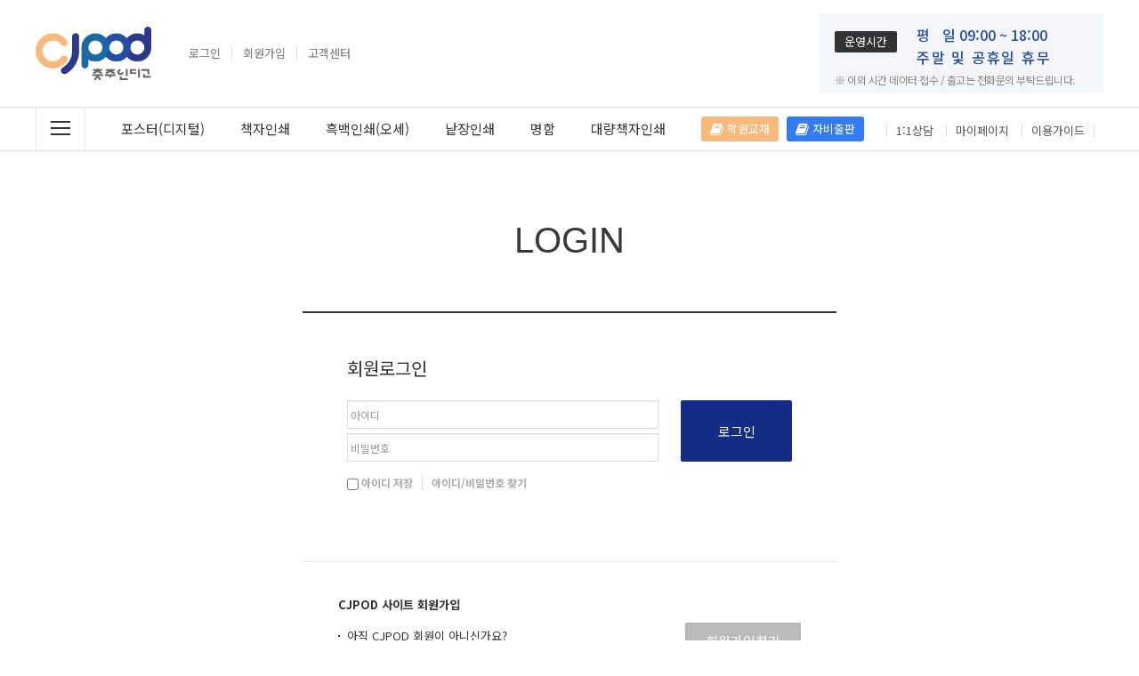

--- FILE ---
content_type: text/html; charset=UTF-8
request_url: http://www.cjpod.co.kr/sub_member/member_login.html?cate_code=
body_size: 22228
content:
<!DOCTYPE html>
<html class="no-js" lang="ko">
<head>

	<!-- Facebook Pixel Code -->
	<script>
	  !function(f,b,e,v,n,t,s)
	  {if(f.fbq)return;n=f.fbq=function(){n.callMethod?
	  n.callMethod.apply(n,arguments):n.queue.push(arguments)};
	  if(!f._fbq)f._fbq=n;n.push=n;n.loaded=!0;n.version='2.0';
	  n.queue=[];t=b.createElement(e);t.async=!0;
	  t.src=v;s=b.getElementsByTagName(e)[0];
	  s.parentNode.insertBefore(t,s)}(window, document,'script',
	  'https://connect.facebook.net/en_US/fbevents.js');
	  fbq('init', '968156486699352');
	  fbq('track', 'PageView');
	</script>
	<noscript><img height="1" width="1" style="display:none" src="https://www.facebook.com/tr?id=968156486699352&ev=PageView&noscript=1" /></noscript>
	<!-- End Facebook Pixel Code -->

	<meta charset="utf-8">
	<!--<meta name="viewport" content="width=device-width, initial-scale=1.0">-->
	<meta http-equiv="imagetoolbar" content="no">
	<meta http-equiv="X-UA-Compatible" content="IE=edge,chrome=1">
	<META HTTP-EQUIV="Pragma" CONTENT="no-cache">
	<META HTTP-EQUIV="Expires" CONTENT="-1">
	<link rel="shortcut icon" href="/_img/favicon.ico" type="image/x-icon">
	<link rel="icon" href="/_img/favicon.ico" type="image/x-icon">
	<title>
		충주문화사	</title>
	<link rel="stylesheet" type="text/css" href="/_css/font-awesome-4.7.0/css/font-awesome.min.css">
<link rel="stylesheet" type="text/css" href="/_css/bootstrap/css/bootstrap.css">
<link rel="stylesheet" type="text/css" href="/_css/reset.css?1768785918">
<link rel="stylesheet" type="text/css" href="/_css/inc.css?1768785918">
<link rel="stylesheet" type="text/css" href="/_css/common.css?1768785918">

<!--[if lt IE 9]>
	<script src="/_js/html5shiv.js"></script>
	<script src="/_js/respond.js"></script>
<![endif]--> 

<script src="/_js/jquery.min-1.11.2.js"></script>
<script src="/_js/jquery-migrate-1.2.1.js"></script>
<!--<script src="//ajax.googleapis.com/ajax/libs/jquery/1.11.2/jquery.min.js"></script>
<script src="http://code.jquery.com/jquery-migrate-1.2.1.js"></script>
<script src="/_js/embed.js"></script>-->

<script src="/_js/jquery-1.8.3.min.js"></script>
<script src="/_js/embed.js"></script>

<!-- 탑메뉴 : 시작 -->



		
	<!-- Global site tag (gtag.js) - Google Analytics -->
	<script async src="https://www.googletagmanager.com/gtag/js?id=G-28RGZ6CPRJ"></script>
	<script>
	  window.dataLayer = window.dataLayer || [];
	  function gtag(){dataLayer.push(arguments);}
	  gtag('js', new Date());

	  gtag('config', 'G-28RGZ6CPRJ');
	</script>
        
    <!-- WiseMob 리타겟팅Script Start-->
    <script src="https://ad.api.stax.kr/tracker/site/?code=cca30d060ff53d76aa1c2b5ec22398bf" async></script>
    <!-- WiseMob 리타겟팅Script End-->
</head>
<body >
	<div id="head">
		<div class="container">
			<div class="hd_menu">
				<div class="hd_logo"><a href="/"><img src="/_total_img/logo.png" alt="충주문화사" /></a></div>
				<div class="top_menu">
				
<div id="box_login">
	<ul>
		<li><a href="/sub_member/member_login.html?cate_code=" class="btn_login">로그인</a></li>
		<li><a href="/sub_member/member_join1.html?cate_code=20080000" class="btn_login">회원가입</a></li>
		<li><a href="/sub_board/board_pds.php?clone=17&cate_code=16010000" class="btn_login">고객센터</a></li>
	</ul>
</div>

<script language="javascript">
function fncFocus(){
 var target = event.srcElement;
 target.style.backgroundImage='url("")';
 
}
function fncBlur(){
 var target = event.srcElement;
 if(target.id=="id"&&target.value=="")target.style.backgroundImage='url("/_paran/reimg/menu/loginbox_id02.gif")';
 else if(target.id=="pass"&&target.value=="")target.style.backgroundImage='url("/_paran/reimg/menu/loginbox_pw02.gif")';
}
</script>
				</div>				
				<div class="hd_info">
					<span class="title">운영시간</span>
					<div class="time">평<span style="padding-left:1em; margin-left:-2px;"></span>일 09:00 ~ 18:00</div>
					<div class="time" style="letter-spacing: 0.11em;">주말 및 공휴일 휴무</div>
					<div class="cont">※ 이외 시간 데이터 접수 / 출고는 전화문의 부탁드립니다.</div>
				</div>
				
			</div>
		</div>
	</div>
	<!-- 메인메뉴 : 시작 -->
<script type="text/javascript">
	$(document).ready(function(){
		function CloseGnbAll() {
			$('.gnb-1li-all').removeClass('open');
			$('.gnb-all').slideUp();
			$('#category-all-bg').css('display', 'none');
		}
		function OpenGnbAll() {
			$('.gnb-1li-all').addClass('open');
			//$('.gnb-1li-all > .gnb2').slideDown();
			$('.gnb-all').slideDown();
			$('#category-all-bg').css('display', 'block');
		}
		$('.gnb-1li-all > a').click(function(){
			if($('.gnb-1li-all').hasClass('open')) {
				CloseGnbAll();
			}else {
				OpenGnbAll();
			};
		});
		$('#category-all-bg').click(function(){
			CloseGnbAll();
		});
		$('.gnb2 > .menu-all').click(function(){
			CloseGnbAll();
		});
	});
</script>

<div class="gnb-wrapper">
	<div class="container">
		<ul id="gnb" class="gnb pull-left">
			            <li class="gnb-1li gnb-1li-all">
                <a class="menu-all">
					<div class="hamburger">
						<div></div>
						<div></div>
						<div></div>
					</div>
				</a>
                                <ul class="gnb2" style="display: block;">				
                    <div>
                        <ul class="gnb-2ul gnb-all" style="display: none;">
                                                        <div class="row-6" style="min-height:180px;">
                                <ul><li class="gnb-2li"><a href="/ORDER/goods_list.php?mode=POD&cate_code=26120000&timeKey=1768785918.5276">포스터(디지털)</a>
                                                            <li class="gnb-3li"> <a href="/ORDER_POD/POD_goods.php?cate_code=26120100&goods_no=20&mode=POD&timeKey=1768785918.5277" >포스터(디지털)</a></li>
                                                        </ul></div>

                                                        <div class="row-6" style="min-height:180px;">
                                <ul><li class="gnb-2li"><a href="/ORDER/goods_list.php?mode=POD&cate_code=26010000&timeKey=1768785918.5277">책자인쇄</a>
                                                            <li class="gnb-3li"> <a href="/ORDER_POD/POD_goods.php?cate_code=26010300&goods_no=24&mode=&timeKey=1768785918.5277" >무선제본</a></li>
                                                        <li class="gnb-3li"> <a href="/ORDER_POD/POD_goods.php?cate_code=26010200&goods_no=8&mode=POD&timeKey=1768785918.5277" >PUR제본</a></li>
                                                        <li class="gnb-3li"> <a href="/ORDER_POD/POD_goods.php?cate_code=26010400&goods_no=25&mode=&timeKey=1768785918.5277" >중철제본</a></li>
                                                        <li class="gnb-3li"> <a href="/ORDER_POD/POD_goods.php?cate_code=26010100&goods_no=26&mode=POD&timeKey=1768785918.5277" >링(스프링)제본</a></li>
                                                        </ul></div>

                                                        <div class="row-6" style="min-height:180px;">
                                <ul><li class="gnb-2li"><a href="/ORDER/goods_list.php?mode=POD&cate_code=26150000&timeKey=1768785918.5277">흑백인쇄(오세)</a>
                                                            <li class="gnb-3li"> <a href="/ORDER_POD/POD_goods.php?cate_code=26150100&goods_no=31&mode=POD&timeKey=1768785918.5278" >흑백인쇄(책자)</a></li>
                                                        </ul></div>

                                                        <div class="row-6" style="min-height:180px;">
                                <ul><li class="gnb-2li"><a href="/ORDER/goods_list.php?mode=POD&cate_code=26130000&timeKey=1768785918.5278">낱장인쇄</a>
                                                            <li class="gnb-3li"> <a href="/ORDER_POD/POD_goods.php?cate_code=26130400&goods_no=23&mode=POD&timeKey=1768785918.5278" >낱장인쇄</a></li>
                                                        </ul></div>

                                                        <div class="row-6" style="min-height:180px;">
                                <ul><li class="gnb-2li"><a href="/ORDER/goods_list.php?mode=POD&cate_code=26040000&timeKey=1768785918.5278">명함</a>
                                                            <li class="gnb-3li"> <a href="/ORDER_POD/POD_goods.php?cate_code=26040200&goods_no=28&mode=&timeKey=1768785918.5278" >고급명함(디지털)</a></li>
                                                        </ul></div>

                                                        <div class="row-6" style="min-height:180px;">
                                <ul><li class="gnb-2li"><a href="/ORDER/goods_list.php?mode=POD&cate_code=26170000&timeKey=1768785918.5278">대량책자인쇄</a>
                                                            </ul></div>

                                                    </ul>
                    </div>
                </ul>
				<div id="category-all-bg"></div>
                            </li>
			
                        <li class="gnb-1li">
			<a href="/ORDER/goods_list.php?mode=POD&cate_code=26120000" >포스터(디지털)</a>
						<ul class="gnb2">
				<div>
					<ul class="gnb-2ul">
												<div class="row-1">
							<ul>
								<li class="gnb-2li">
									<a href="/ORDER_POD/POD_goods.php?cate_code=26120100&goods_no=20&mode=POD&timeKey=1768785918.528">포스터(디지털)</a>
								</li>
							</ul>
						</div>
											</ul>
				</div>
			</ul>
            			</li>
		            <li class="gnb-1li">
			<a href="/ORDER/goods_list.php?mode=POD&cate_code=26010000" >책자인쇄</a>
						<ul class="gnb2">
				<div>
					<ul class="gnb-2ul">
												<div class="row-4">
							<ul>
								<li class="gnb-2li">
									<a href="/ORDER_POD/POD_goods.php?cate_code=26010300&goods_no=24&mode=&timeKey=1768785918.528">무선제본</a>
								</li>
							</ul>
						</div>
												<div class="row-4">
							<ul>
								<li class="gnb-2li">
									<a href="/ORDER_POD/POD_goods.php?cate_code=26010200&goods_no=8&mode=POD&timeKey=1768785918.528">PUR제본</a>
								</li>
							</ul>
						</div>
												<div class="row-4">
							<ul>
								<li class="gnb-2li">
									<a href="/ORDER_POD/POD_goods.php?cate_code=26010400&goods_no=25&mode=&timeKey=1768785918.528">중철제본</a>
								</li>
							</ul>
						</div>
												<div class="row-4">
							<ul>
								<li class="gnb-2li">
									<a href="/ORDER_POD/POD_goods.php?cate_code=26010100&goods_no=26&mode=POD&timeKey=1768785918.528">링(스프링)제본</a>
								</li>
							</ul>
						</div>
											</ul>
				</div>
			</ul>
            			</li>
		            <li class="gnb-1li">
			<a href="/ORDER/goods_list.php?mode=POD&cate_code=26150000" >흑백인쇄(오세)</a>
						<ul class="gnb2">
				<div>
					<ul class="gnb-2ul">
												<div class="row-1">
							<ul>
								<li class="gnb-2li">
									<a href="/ORDER_POD/POD_goods.php?cate_code=26150100&goods_no=31&mode=POD&timeKey=1768785918.5281">흑백인쇄(책자)</a>
								</li>
							</ul>
						</div>
											</ul>
				</div>
			</ul>
            			</li>
		            <li class="gnb-1li">
			<a href="/ORDER/goods_list.php?mode=POD&cate_code=26130000" >낱장인쇄</a>
						<ul class="gnb2">
				<div>
					<ul class="gnb-2ul">
												<div class="row-1">
							<ul>
								<li class="gnb-2li">
									<a href="/ORDER_POD/POD_goods.php?cate_code=26130400&goods_no=23&mode=POD&timeKey=1768785918.5281">낱장인쇄</a>
								</li>
							</ul>
						</div>
											</ul>
				</div>
			</ul>
            			</li>
		            <li class="gnb-1li">
			<a href="/ORDER/goods_list.php?mode=POD&cate_code=26040000" >명함</a>
						<ul class="gnb2">
				<div>
					<ul class="gnb-2ul">
												<div class="row-1">
							<ul>
								<li class="gnb-2li">
									<a href="/ORDER_POD/POD_goods.php?cate_code=26040200&goods_no=28&mode=&timeKey=1768785918.5281">고급명함(디지털)</a>
								</li>
							</ul>
						</div>
											</ul>
				</div>
			</ul>
            			</li>
		            <li class="gnb-1li">
			<a href="/ORDER/goods_list.php?mode=POD&cate_code=26170000" >대량책자인쇄</a>
						</li>
				</ul>	
		
		<!--<a href="/sub_board/board_pds.php?clone=45&cate_code=16240000" class="hd_textbook"><i class="fa fa-book"></i> 학원교재샘플신청</a>
        <a href="/sub_html/?cate_code=56000000&cateMenu=Yes#stop" class="hd_textbook hd_textbook2"><i class="fa fa-book"></i> 합리적 자비 출판 비용</a>-->
        <a href="/ORDER_POD/POD_goods.php?cate_code=26170000&goods_no=60&mode=POD" class="hd_textbook"><i class="fa fa-book"></i> 학원교재</a>
        <a href="/sub_html/?cate_code=56000000&cateMenu=Yes#stop" class="hd_textbook hd_textbook2"><i class="fa fa-book"></i> 자비출판</a>
		
		<div id="box_extra">
			<a href="/sub_board/board_pds.php?clone=9&cate_code=39000000" class="btn_login">1:1상담</a> 
			<a href="/sub_mymenu/my_group.php?cate_code=20010000" class="btn_login">마이페이지</a> 
			<a href="/sub_board/board_pds.php?clone=20&target=&cate_code=47040000&board_style=list" class="btn_login">이용가이드</a> 	 
		</div>
		
	</div>
</div>
<!-- 메인메뉴 : 끝 --> 
<script language="javascript">
	/*** 쿠키 ***/
	function Get_Cookie( name ){
		var nameOfCookie = name + "=";
		var x = 0;
		while ( x <= document.cookie.length ){
			var y = (x+nameOfCookie.length);
			if ( document.cookie.substring( x, y ) == nameOfCookie ) {
				if ( (endOfCookie=document.cookie.indexOf( ";", y )) == -1 )
				endOfCookie = document.cookie.length;
				return unescape( document.cookie.substring( y, endOfCookie ) );
			}
			x = document.cookie.indexOf( " ", x ) + 1;
			if ( x == 0 ) break;
		}
		return "";
	}

	function frmMainLoginCheck(){
		var f = document.frmMainLogin;
		if(!f.id.value){
			alert('아이디를 입력해 주세요');
			f.id.focus();
			return false;
		}else if(!f.pass.value){
			alert('비밀번호를 입력해 주세요');
			f.pass.focus();
			return false;
		}
	}
</script>
<!--<script type="text/javascript">
	var fmL = document.logForm;
	if (Get_Cookie("save_check"))
	{ 
		fmL.id.value = Get_Cookie("save_check");
		fmL.save_check.checked = true;
		fmL.pass.focus();	
	} else {
		fmL.save_check.checked = false;
		
	}	
</script>-->

<!-- 컨텐츠 : 시작 -->
<style>
	.loginBox {border:none; background:#fff; width:100%; height:auto; float:left; padding:0 50px; position: relative;}
	.loginBox h3 {font-size:20px; line-height: 24px; margin-bottom: 24px; font-weight: 300;}
	.loginBox .idpw {width:100%; height:auto; display: inline-block; position: relative;}
	.loginBox .div_id, .loginBox .div_pw {width:70%;}
	.loginBox .div_btn {width:25%; height:100%; position: absolute; right:0; top:0;}
	.loginBox .btn {width:100%; height:100%;}
	.loginBox .login-link {text-align: left; font-size:12px; font-weight: bold; color:#aaa; margin-top:15px;}
	.loginBox .login-link span {margin:0 10px; border-right:1px solid #ddd; height:7px;}
	
	.memberBox {display: inline-block; width:100%; margin-top:80px; text-align: center; padding-top:30px; padding-bottom:30px; border-color:#e2e2e2; border-width: 1px 0px; border-style: solid;}
	.memberBox ul {padding:0 40px;}
	.memberBox h4 {margin-bottom: 18px; line-height: 16px; font-size: 13px; font-weight: bold; text-align: left;}
	.memberBox li {position: relative; padding-left:10px; float:left; text-align: left; font-size:13px; line-height: 17px; width:100%;}
	.memberBox li:after {position: absolute; left:0; top:8px; content:""; width:2px; height:2px; background-color:#333;}
	.memberBox .btn {position: absolute; right:0; bottom:0; width:25%;}
</style>

<div class="container">
				<div style="width:50%; margin: 0 auto">
				<h2 class="subtitle-full">
            LOGIN
					</h2>
				
		<!--본문 : 시작 -->
		<section style="width:100%;">
			<div> 
				<!--회원로그인-->
				<div class="loginBox">
                    <h3>회원로그인</h3>
					<form name=logForm action="/_source/member/login_action.php" method="post">
						<input type="hidden" name="action_mode" value="login_check" /> <!--login_check-->
						<input type="hidden" name="r_url" value="" />
												<ul>
							<li class="idpw"> 
								<div class="div_id">
                                  <label for="id" class="sr-only">아이디</label>
                                  <input name="id" type="text" class="form-control input-sm w-100 mb5" tabindex="1" placeholder="아이디"/>
                                </div>
                                <div class="div_pw">
                                  <label for="pass" class="sr-only">비밀번호</label>
                                  <input name="pass" type="password" class="form-control input-sm w-100" size="26" maxlength="12" tabindex="2" placeholder="비밀번호"/>
                                </div>
								<input type="hidden" name="historyURL" />
                                <div class="div_btn">
                                    <a href="javascript:sm(logForm)">
                                    <input name="imageField" type="submit" class="btn btn-lg btn-major" value="로그인" tabindex="3"/>
                                    </a>
								</div>
							</li>
							<li class="login-link"><input type="checkbox" name="save_check" value="Y" style="margin-right:3px;">아이디 저장<span class="border-right"></span><a href="/sub_member/member_search.html?cate_code=20070000" onFocus='this.blur()'>아이디/비밀번호 찾기</a> </li>
						</ul>
					</form>
				</div>
			  	<!--비회원로그인-->
							</div> 

			<div class="memberBox">
				<ul>
				  <h4>CJPOD 사이트 회원가입</h4>
					<li>아직 CJPOD 회원이 아니신가요?<br>회원가입 하고 많은 혜택을 누리세요.<a href="/sub_member/member_join1.html?cate_code=20080000" onFocus='this.blur()'><span class="btn btn-lg btn-gray">회원가입하기</span></a> </li>

				</ul>
			</div>
		</section>

		<div class="clear"></div>
			</div>
	<!--본문 : 끝 --> 
</div>

<!-- 컨텐츠 : 끝 -->

<!-- 탭메뉴 스크립트 S -->
<script language="javascript">
function show_leemocon(tabnum){
	var i;
	var d = new Array(2);
	var tm = document.getElementById("tabmenu").getElementsByTagName("li");
	for(i=0; i<=1; i++){
		
  d[i] = document.getElementById("tabcontent"+i);
  d[i].style.display = "none";
  tm[i].className = "";
	};
	
  
  switch(tabnum){
   case 0:
    d[0].style.display = "";
	tm[0].className = "on";
    break;
   case 1:
    d[1].style.display = "";
	tm[1].className = "on";
    break;

  };
};
</script>
<!-- /탭메뉴 스크립트 -->

<!-- 방문자 분석 스크립트 -->
<!-- Mirae Log Analysis Script Ver 1.0   -->
<script TYPE="text/javascript">
var mi_adkey = "pr1fh";
var mi_is_defender = "";
var mi_dt=new Date(),mi_y=mi_dt.getFullYear(),mi_m=mi_dt.getMonth()+1,mi_d=mi_dt.getDate(),mi_h=mi_dt.getHours();
var mi_date=""+mi_y+(mi_m<=9?"0":"")+mi_m+(mi_d<=9?"0":"")+mi_d+(mi_h<=9?"0":"")+mi_h;
var mi_script = "<scr"+"ipt "+"type='text/javascr"+"ipt' src='//log1.toup.net/mirae_log.js?t="+mi_date+"' charset='utf-8' async='true'></scr"+"ipt>"; 
document.writeln(mi_script);
</script>
<!-- Mirae Log Analysis Script END  -->
<!-- 카카오모먼트 -->
<script type="text/javascript" charset="UTF-8" src="//t1.daumcdn.net/adfit/static/kp.js"></script>
<script type="text/javascript">
      kakaoPixel('1925158616425448490').pageView('PageView');
</script>
<!-- } 카카오모먼트 -->

<!-- 하단 : 시작 -->
<script language='javascript'>
	function newwindow(theURL,winName,features) {
		window.open(theURL,winName,features);
	}
	
	//page top
	$(function(){
		$(window).scroll(function(){
			if($(this).scrollTop() > 500) {
				$('#btn-top').fadeIn();
			} else {
				$('#btn-top').fadeOut();
			}
		});
		$('#btn-top').click(function(){
			$('html, body').animate({
				scrollTop: 0
			}, 400);
			return false;
		});
	});
</script>


<!-- page top -->
<a href="#" id="btn-top">top</a>

<div id="ft">
	<div class="container-full">
		<ul class="container">
			<li class="ft_menu">
				<a class="" href="/sub_html/?cate_code=22030000">이용약관</a>
				<a class="" href="/sub_html/?cate_code=22040000">개인정보취급방침</a>
				<a class="" href="/sub_html/?cate_code=22060000">이메일무단수집거부</a>
			</li>
			<li class="ft_bank">
				<span>신한은행 140-008-091993</span>
				<span>하나은행 131-910153-15407</span>
				<span>예금주 : 원종한</span>
			</li>
		</ul>
	</div>
	<div class="container">
		<ul class="ft_logo"><img src="/_total_img/b_logo.png" alt="충주문화사" /></ul>
		
		<div class="ft_info">
			<div>
				<span>회사명 : 충주문화사</span>
				<span>대표이사 : 원종한</span>
				<span><a href="tel:02-2277-7119">TEL : 02-2277-7119</a></span>
				<span>FAX : 02-2278-0576</span>
				<span class="noline">주소 : 서울특별시 중구 충무로29 아시아미디어타워 302호 (초동42) </span>
			</div>
			<div>
				<span>사업자 등록번호 : 102-24-95380</span>
				<span>통신판매업신고번호 : 제2014-서울중구-1284호</span>
				<span><a href="mailto:cj7114@hanmail.net">E-mail : cj7114@hanmail.net</a></span>
				<span class="noline">개인정보보호책임자 : 원상연 </span>
			</div>
			<div>
				<span class="copyright">copyrightⓒ 충주문화사 All right Reserved</span>
			</div>
		</div>
	</div>
</div>
<!-- 하단 : 끝 -->

</body>
</html>

--- FILE ---
content_type: text/css
request_url: http://www.cjpod.co.kr/_css/reset.css?1768785918
body_size: 40966
content:
@import url('https://fonts.googleapis.com/css?family=Nanum+Gothic');
@import url('https://fonts.googleapis.com/css?family=Open+Sans');
@import url('https://fonts.googleapis.com/css2?family=Noto+Sans+KR:wght@400;500;700&display=swap');

/*@import url('/_css/font/nanumsquareround.css');*/

/*@import url(//cdn.rawgit.com/hiun/NanumSquareR/master/NanumSquareR.css);*/

/*
font-family: 'NanumSquareR'; 300 400 700 800
font-family: 'Nanum Gothic', sans-serif;
font-family: 'Open Sans', sans-serif;
*/

/*스크롤 항상고정
body{ overflow-Y:scroll; *overflow-Y:; } */

/* 기본 폰트 */
body {overflow-y:scroll;}
body, article {font-family:"Noto Sans KR", "Nanum Gothic", 'opensans', Dotum, Sans-serif; font-size:16px;}
h1, h2, h3, h4, h5, h6 {font-family:"Noto Sans KR", "Nanum Gothic", 'opensans', Dotum, Sans-serif; }
p {font-family:"Noto Sans KR", "Nanum Gothic", 'opensans', Dotum, Sans-serif; font-size:13px; color:#777;line-height:2em;  word-break : break-all;}

article, aside, hgroup, header, footer, figure, figcaption, nav, section {display: block;}

div, ul, li, ol, dl, dd, dt {font-family:"Noto Sans KR", "Nanum Gothic", Dotum, Sans-serif; -webkit-box-sizing: border-box; -moz-box-sizing: border-box; box-sizing: border-box; padding:0; margin:0; vertical-align:middle; list-style:none;}

/* a-style */
a {color:#142c85; text-decoration:none;}
a:hover, a:active {color:#333;text-decoration:none; }

article, aside, hgroup, header, footer, figure, figcaption, nav, section {display:block;}
div, ul, li, ol, dl, dd, dt {-webkit-box-sizing:border-box; -moz-box-sizing:border-box; box-sizing:border-box; padding:0; margin:0; vertical-align:middle; list-style:none;}

i {vertical-align:middle;}
.clear {clear:both;}

/*--- IE에서 br이 박스로 나오는 문제 해결(기본폰트로 변환) --*/
textarea, br {font-family: 'opensans', Dotum, Sans-serif;}

/* Bootstrap v3.3.2 (http://bootstrapk.com/)  부트스트랩소스 일부 추가 수정 */

img { vertical-align: middle; }
.img-responsive { display: block; max-width: 100%; height: auto; }
.img-rounded {border-radius: 6px; }
.img-circle {border-radius: 50%; }

.pull-right { float: right !important; }
.pull-left { float: left !important; }
.hide { display: none !important; }
.show { display: block !important; }
.invisible { visibility: hidden; }
.text-hide { font: 0/0 a; color: transparent; text-shadow: none; background-color: transparent; border: 0; }
.hidden { display: none !important; visibility: hidden !important; }
.affix { position: fixed; }


.full-container {position:relative;width:100%; margin:0; padding: 0; height:auto;zoom:1}
.full-container:after {display:block;visibility:hidden;clear:both;content:""}

.container {position:relative;width:1200px; margin:0 auto; padding: 0; height:auto;zoom:1}
.container:after {display:block;visibility:hidden;clear:both;content:""}

.row {margin-right:0px; margin-left:0px;}

.inline {display:inline !important;}
.block {display:block !important;}
.inline-block {display:inline-block !important;}

.btn-round {-webkit-border-radius:5px; -moz-border-radius:5px; border-radius:5px;}

.text-left {text-align:left !important;}
.text-right {text-align:right !important;}
.text-center {text-align:center !important;}
.text-justify {text-align:justify !important;}

.text-major {color:#327bf3 !important;}
.text-major1 {color:#f9b0b0 !important;}
.text-major2 {color:#61656e !important;}

.pull-left {float:left !important;}
.pull-right {float:right !important;}
.pull-none {float:none !important;}

div, ul, li, ol {box-sizing:border-box;}

code {padding:2px 4px; font-size:11px; color:#c7254e; background-color:#f9f2f4; border-radius:4px; }
.sr-only { position:absolute; width:1px; height:1px; margin:-1px; padding:0; overflow:hidden; clip:rect(0, 0, 0, 0); border:0;}

.bo_fx {position:relative; margin:10px 0; padding:0; display:block; overflow:hidden; text-align:center;}

.w-auto {width:auto !important;}
.w-100 {width:100% !important;}

input[type="radio"], 
input[type="checkbox"] { vertical-align:middle; margin:0; margin-top:-1px; line-height: normal;}


/*하단 버튼*/
.bo_confirm {position:relative; margin:10px 0; padding:0; display:block; overflow:hidden; text-align:center; font-size:15px; line-height:32px; vertical-align:middle;}
.bo_confirm ul {float:left; display:inline-block; padding:10px;}

.bo_confirm.ul2 ul:nth-child(1)  {width:50%; text-align:left;}
.bo_confirm.ul2 ul:nth-child(2)  {width:50%; text-align:right;}

.bo_confirm.ul3 ul:nth-child(1)  {width:30%; text-align:left;}
.bo_confirm.ul3 ul:nth-child(2)  {width:40%; text-align:center;}
.bo_confirm.ul3 ul:nth-child(3)  {width:30%; text-align:right;}



/*------------------------------------
input-group-addon
------------------------------------*/
.form-inline .form-group { display: inline-block; margin-bottom: 0; vertical-align: middle; }
.form-inline .form-control { display: inline-block; width: auto; vertical-align: middle; }
.form-inline .form-group .input-group { display: inline-table; vertical-align: middle; }
.form-inline .input-group > .form-control { width: 100%; }
.input-group-addon,
.input-group-btn,
.input-group .form-control { display: table-cell; width: auto; }
.input-group-addon:not(:first-child):not(:last-child),
.input-group-btn:not(:first-child):not(:last-child),
.input-group .form-control:not(:first-child):not(:last-child) { border-radius: 0; }
.input-group-addon,
.input-group-btn { width: 1%; white-space: nowrap; vertical-align: middle; }
.input-group-addon { padding: 6px 12px; font-size: 14px; font-weight: normal; line-height: 1; color: #555555; text-align: center; background-color: #eeeeee; border: 1px solid #d7d7d7; border-radius: 4px; }
.input-group-addon.input-sm { padding: 5px 10px; font-size: 12px; border-radius: 2px; }
.input-group-addon.input-lg { padding: 10px 16px; font-size: 14px; border-radius: 2px; }

.input-group .form-control:first-child,
.input-group-addon:first-child,
.input-group-btn:first-child > .btn,
.input-group-btn:first-child > .btn-group > .btn,
.input-group-btn:first-child > .dropdown-toggle,
.input-group-btn:last-child > .btn:not(:last-child):not(.dropdown-toggle),
.input-group-btn:last-child > .btn-group:not(:last-child) > .btn {border-bottom-right-radius: 0;  border-top-right-radius: 0;}
.input-group-addon:first-child {border-right: 0;}
.input-group .form-control:last-child,
.input-group-addon:last-child,
.input-group-btn:last-child > .btn,
.input-group-btn:last-child > .btn-group > .btn,
.input-group-btn:last-child > .dropdown-toggle,
.input-group-btn:first-child > .btn:not(:first-child),
.input-group-btn:first-child > .btn-group:not(:first-child) > .btn {border-bottom-left-radius: 0;  border-top-left-radius: 0;}
.input-group-addon:last-child { border-left: 0;}
	
/*---------------- form-control ----------------*/

input[type="text"],
input[type="password"],
select,
.form-control {display: inline-block; width:auto;height: 32px; padding: 3px; font-size: 12px; line-height:22px;  color: #555555; background-color: #ffffff; background-image: none; border: 1px solid #ddd; border-radius: 0px; vertical-align:middle; box-sizing:border-box; }
input[type="text"]:focus, 
input[type="password"]:focus,
select:focus,
.form-control:focus {border-color: #66afe9; outline: 0; -webkit-box-shadow: inset 0 1px 1px rgba(0,0,0,.075), 0 0 8px rgba(102, 175, 233, 0.6); box-shadow: inset 0 1px 1px rgba(0,0,0,.075), 0 0 8px rgba(102, 175, 233, 0.6);}
textarea {height: auto;}
input.required {background:#f3f5e1 !important;}

/* select 디자인 초기화 */
select {-webkit-appearance:none; -moz-appearance: none; appearance: none; background:#fff url(/_img/inc/select-arrow.png) no-repeat 95% center; padding:0 5px; padding-right:26px; height:30px; line-height: 28px;}
select::-ms-expand {display: none;}

.form-control[disabled],
.form-control[readonly],
fieldset[disabled] .form-control {background-color: #eeeeee; opacity: 1;}
.form-control[disabled],
fieldset[disabled] .form-control {cursor: not-allowed;}
textarea.form-control {height: auto;  padding:10px; width:100%; box-sizing:border-box; min-height:70px;}
input[type="search"] {-webkit-appearance: none;}

.input-xs, 
input[type="text"].input-xs {height: 24px; padding: 3px; font-size: 11px;  line-height: 18px; }
select.input-xs {height: 24px; line-height: 24px; padding:0;}

.input-sm,
input[type="text"].input-sm {height: 32px; padding: 3px; font-size: 12px; line-height:22px; }
select.input-sm {height: 32px; line-height: 32px; padding:0 5px; padding-right:26px;}

.input-lg,
input[type="text"].input-lg {height: 40px; padding: 7px;  font-size: 15px; line-height:26px; }
select.input-lg {height: 40px; line-height: 40px; padding:0;}


input[type="text"]:-webkit-input-placeholder,
select:-webkit-input-placeholder,
textarea:-webkit-input-placeholder {color:#5fa3b4; font-size:11px;}
input[type="text"]:-moz-placeholder,
select:-moz-placeholder,
textarea:-moz-placeholder {color:#5fa3b4;font-size:11px;}
input[type="text"]:-ms-input-placeholder,
select:-ms-input-placeholder,
textarea:-ms-input-placeholder { color:#5fa3b4;font-size:11px;}


/*---------------- btn ----------------*/

.btn {display: inline-block; font-weight: normal; text-align: center; -ms-touch-action: manipulation; touch-action: manipulation; cursor: pointer; background-image: none; border: 1px solid transparent; white-space: nowrap; margin:0; padding: 6px 12px; font-size: 14px; line-height: 1.42857143; -webkit-user-select: none; -moz-user-select: none; -ms-user-select: none; user-select: none; vertical-align:middle; box-sizing:border-box;border-radius: 2px;}
.btn:focus,
.btn:active:focus,
.btn.active:focus,
.btn.focus,
.btn:active.focus,
.btn.active.focus {outline: thin dotted; outline: 5px auto -webkit-focus-ring-color; outline-offset: -2px;}
.btn:hover,
.btn:focus,
.btn.focus {color: #333333; text-decoration: none;}
.btn:active,
.btn.active {outline: 0; background-image: none; -webkit-box-shadow: inset 0 3px 5px rgba(0, 0, 0, 0.125); box-shadow: inset 0 3px 5px rgba(0, 0, 0, 0.125);}
.btn.disabled,
.btn[disabled],
fieldset[disabled] .btn {cursor: not-allowed; pointer-events: none; opacity: 0.65; filter: alpha(opacity=65); -webkit-box-shadow: none; box-shadow: none;}

.btn-lg {height:40px; padding: 7px 14px; font-size: 15px; line-height:26px;}
.btn-sm {height:32px; padding: 5px 10px; font-size: 12px; line-height:22px;}
.btn-xs {height:24px; padding: 4px 8px; font-size: 11px; line-height: 16px;}

input.btn-lg {height:40px; padding: 7px 14px; font-size: 15px; line-height:12px;}
input.btn-sm {height:32px; padding: 5px 10px; font-size: 12px; line-height:12px;}
input.btn-xs {height:24px; padding: 4px 8px; font-size: 11px; line-height: 16px;}

/*---------------- btn-color ----------------*/

/* btn-success */
.btn-success {color: #ffffff !important; background-color: #5cb85c; border-color: #4cae4c; }
.btn-success:hover, 
.btn-success:focus,
.btn-success.focus,
.btn-success:active,
.btn-success.active { color: #ffffff; background-color: #449d44; border-color: #398439; }
.btn-success.disabled,
.btn-success.disabled:hover,
.btn-success.disabled:focus,
.btn-success.disabled:active,
.btn-success.disabled.focus,
.btn-success.disabled.active,
.btn-success[disabled],
.btn-success[disabled]:hover,
.btn-success[disabled]:focus,
.btn-success[disabled]:active,
.btn-success[disabled].focus,
.btn-success[disabled].active  { background-color: #5cb85c; border-color: #4cae4c; }
.btn-success .badge { color: #5cb85c; background-color: #ffffff; }
a.btn-success {color: #fff;}


/* btn-info */
.btn-info { color: #ffffff; background-color: #5bc0de; border-color: #46b8da; }
.btn-info:hover, 
.btn-info:focus,
.btn-info.focus,
.btn-info:active,
.btn-info.active  {color: #ffffff; background-color: #31b0d5; border-color: #269abc; }
.btn-info.disabled,
.btn-info.disabled:hover,
.btn-info.disabled:focus,
.btn-info.disabled:active,
.btn-info.disabled.focus,
.btn-info.disabled.active,
.btn-info[disabled],
.btn-info[disabled]:hover,
.btn-info[disabled]:focus,
.btn-info[disabled]:active,
.btn-info[disabled].focus,
.btn-info[disabled].active {background-color: #5bc0de; border-color: #46b8da; }
.btn-info .badge {color: #5bc0de; background-color: #ffffff; }
a.btn-info {color: #fff;}


/* btn-warning */
.btn-warning {color: #fff; background-color: #f0ad4e; border-color: #eea236; }
.btn-warning:hover, 
.btn-warning:focus,
.btn-warning.focus,
.btn-warning:active,
.btn-warning.active  {color: #fff; background-color: #ec971f; border-color: #d58512; }
.btn-warning.disabled,
.btn-warning.disabled:hover,
.btn-warning.disabled:focus,
.btn-warning.disabled:active,
.btn-warning.disabled.focus,
.btn-warning.disabled.active,
.btn-warning[disabled],
.btn-warning[disabled]:hover,
.btn-warning[disabled]:focus,
.btn-warning[disabled]:active,
.btn-warning[disabled].focus,
.btn-warning[disabled].active {background-color: #f0ad4e; border-color: #eea236; }
.btn-warning .badge {color: #f0ad4e; background-color: #ffffff; }
a.btn-warning {color: #fff;}


/* btn-danger */
.btn-danger {color: #fff; background-color: #d9534f; border-color: #d43f3a; }
.btn-danger:hover, 
.btn-danger:focus,
.btn-danger.focus,
.btn-danger:active,
.btn-danger.active  {color: #fff; background-color: #c9302c; border-color: #ac2925; }
.btn-danger.disabled,
.btn-danger.disabled:hover,
.btn-danger.disabled:focus,
.btn-danger.disabled:active,
.btn-danger.disabled.focus,
.btn-danger.disabled.active,
.btn-danger[disabled],
.btn-danger[disabled]:hover,
.btn-danger[disabled]:focus,
.btn-danger[disabled]:active,
.btn-danger[disabled].focus,
.btn-danger[disabled].active {background-color: #d9534f; border-color: #d43f3a; }
.btn-danger .badge { color: #d9534f; background-color: #ffffff; }
a.btn-danger {color: #fff;}


/* btn-link */
.btn-link {color: #337ab7; font-weight: normal; border-radius: 0; }
.btn-link:hover, 
.btn-link:focus,
.btn-link.focus,
.btn-link:active,
.btn-link.active  {background-color: transparent; -webkit-box-shadow: none; box-shadow: none; }
.btn-link.disabled,
.btn-link.disabled:hover,
.btn-link.disabled:focus,
.btn-link.disabled:active,
.btn-link.disabled.focus,
.btn-link.disabled.active,
.btn-link[disabled],
.btn-link[disabled]:hover,
.btn-link[disabled]:focus,
.btn-link[disabled]:active,
.btn-link[disabled].focus,
.btn-link[disabled].active {color: #142c85; text-decoration: underline; background-color: transparent; }
.btn-link .badge {color: #777777; text-decoration: none; }
a.btn-link {color: #337ab7;}


/* btn-default */
.btn-default {color: #555555; background-color: #fdfdfd; border-color: #cccccc;}
.btn-default:hover, 
.btn-default:focus,
.btn-default.focus,
.btn-default:active,
.btn-default.active  {color: #555555; background-color: #e6e6e6; border-color: #adadad;}
.btn-default.disabled,
.btn-default.disabled:hover,
.btn-default.disabled:focus,
.btn-default.disabled:active,
.btn-default.disabled.focus,
.btn-default.disabled.active,
.btn-default[disabled],
.btn-default[disabled]:hover,
.btn-default[disabled]:focus,
.btn-default[disabled]:active,
.btn-default[disabled].focus,
.btn-default[disabled].active  {background-color: #ffffff; border-color: #cccccc;}
.btn-default .badge {color: #ffffff; background-color: #555555;}
a.btn-default {color: #555;}


/*btn-major*/
.btn-major {color: #fff; background-color:#142c85; border-color:#142c85; opacity:1.0;}
.btn-major:hover, 
.btn-major:focus,
.btn-major.focus,
.btn-major:active,
.btn-major.active  {color: #fff; opacity:0.9;}
.btn-major.disabled,
.btn-major.disabled:hover,
.btn-major.disabled:focus,
.btn-major.disabled:active,
.btn-major.disabled.focus,
.btn-major.disabled.active,
.btn-major[disabled],
.btn-major[disabled]:hover,
.btn-major[disabled]:focus,
.btn-major[disabled]:active,
.btn-major[disabled].focus,
.btn-major[disabled].active {background-color:#142c85; border-color: #142c85; opacity:1.0;}
.btn-major .badge {color:#142c85; background-color: #fff }
a.btn-major {color: #fff;}


/*btn-major-b*/
.btn-major-b {color: #327bf3; background-color:#fff; border-color: #327bf3;}
.btn-major-b:hover, 
.btn-major-b:focus,
.btn-major-b.focus,
.btn-major-b:active,
 .btn-major-b.active {color: #327bf3; background-color:#f1f8f9; border-color: #327bf3;}
.btn-major-b.disabled,
.btn-major-b.disabled:hover,
.btn-major-b.disabled:focus,
.btn-major-b.disabled:active,
.btn-major-b.disabled.focus,
.btn-major-b.disabled.active,
.btn-major-b[disabled],
.btn-major-b[disabled]:hover,
.btn-major-b[disabled]:focus,
.btn-major-b[disabled]:active,
.btn-major-b[disabled].focus,
.btn-major-b[disabled].active {background-color:#327bf3; border-color: #327bf3;}
.btn-major-b .badge {color:#22a3b3; background-color: #fff }
a.btn-major-b {color: #327bf3;}


/*btn-dark*/
.btn-dark {color: #ffffff; background-color: #707070; border-color: #606060;}
.btn-dark:hover, 
.btn-dark:focus,
.btn-dark.focus,
.btn-dark:active,
.btn-dark.active  {color: #ffffff; background-color: #555; border-color: #454545;}
.btn-dark.disabled,
.btn-dark.disabled:hover,
.btn-dark.disabled:focus,
.btn-dark.disabled:active,
.btn-dark.disabled.focus,
.btn-dark.disabled.active,
.btn-dark[disabled],
.btn-dark[disabled]:hover,
.btn-dark[disabled]:focus,
.btn-dark[disabled]:active,
.btn-dark[disabled].focus,
.btn-dark[disabled].active {background-color: #707070; border-color: #606060;}
.btn-dark .badge {color: #707070; background-color: #ffffff;}
a.btn-dark {color: #fff;}

/*btn-gray*/
.btn-gray {color: #fff; background-color: #bbb; border-color: #b0b0b0;}
.btn-gray:hover, 
.btn-gray:focus,
.btn-gray.focus,
.btn-gray:active,
.btn-gray.active {color: #fff; background-color: #999; border-color: #909090;}
.btn-gray.disabled,
.btn-gray.disabled:hover,
.btn-gray.disabled:focus,
.btn-gray.disabled:active,
.btn-gray.disabled.focus,
.btn-gray.disabled.active,
.btn-gray[disabled],
.btn-gray[disabled]:hover,
.btn-gray[disabled]:focus,
.btn-gray[disabled]:active,
.btn-gray[disabled].focus,
.btn-gray[disabled].active {background-color: #999; border-color: #909090;}
.btn-gray .badge {color: #555; background-color: #fff }
a.btn-gray {color: #fff;}

/*btn_admin2*/
.btn_admin2 {color: #fff; background-color:#e4007f; border-color:#e4007f;}
.btn_admin2:hover, 
.btn_admin2:focus,
.btn_admin2.focus,
.btn_admin2:active,
.btn_admin2.active  {color: #fff; background-color:#ed2e98; border-color: #ed2e98;}
.btn_admin2.disabled,
.btn_admin2.disabled:hover,
.btn_admin2.disabled:focus,
.btn_admin2.disabled:active,
.btn_admin2.disabled.focus,
.btn_admin2.disabled.active,
.btn_admin2[disabled],
.btn_admin2[disabled]:hover,
.btn_admin2[disabled]:focus,
.btn_admin2[disabled]:active,
.btn_admin2[disabled].focus,
.btn_admin2[disabled].active {background-color:#e4007f; border-color: #22a3b3;}
.btn_admin2 .badge {color:#e4007f; background-color: #fff }
a.btn_admin2 {color: #fff;}


/*------------------------------------------------------------
                            table                           
------------------------------------------------------------*/
.table {width: 100%; max-width: 100%;border-collapse: collapse !important; margin-bottom:20px !important;}
.table > thead > tr > th,
.table > tbody > tr > th,
.table > tfoot > tr > th,
.table > thead > tr > td,
.table > tbody > tr > td,
.table > tfoot > tr > td {padding: 8px; line-height: 1.42857143; vertical-align: top;}
.table > thead > tr > th {vertical-align: bottom; }
.table > caption + thead > tr:first-child > th,
.table > colgroup + thead > tr:first-child > th,
.table > thead:first-child > tr:first-child > th,
.table > caption + thead > tr:first-child > td,
.table > colgroup + thead > tr:first-child > td,
.table > thead:first-child > tr:first-child > td {border-top: 0;}
.table > tbody + tbody {}
.table .table {background-color: #ffffff;}

.table-condensed > thead > tr > th,
.table-condensed > tbody > tr > th,
.table-condensed > tfoot > tr > th,
.table-condensed > thead > tr > td,
.table-condensed > tbody > tr > td,
.table-condensed > tfoot > tr > td {padding: 5px;}

.table-bordered {border: 1px solid #e9e9e9;}
.table-bordered > thead > tr > th,
.table-bordered > tbody > tr > th,
.table-bordered > tfoot > tr > th,
.table-bordered > thead > tr > td,
.table-bordered > tbody > tr > td,
.table-bordered > tfoot > tr > td {border: 1px solid #e9e9e9;}
.table-bordered > thead > tr > th,
.table-bordered > thead > tr > td {border-bottom-width: 1px;}

.table-striped > tbody > tr:nth-of-type(odd) {background-color: #f9f9f9;}
.table-hover > tbody > tr:hover {background-color: #f5f5f5;}
 
.table-hover > tbody > tr > td:hover,
.table-hover > tbody > tr > th:hover,
.table-hover > tbody > tr:hover > td,
.table-hover > tbody > tr:hover > th {background-color: #e8e8e8;}

 /* table-basic */ 
.table-basic {font-size: 13px;  margin: 0; border-top: 1px solid #e9e9e9;}
.table-basic > thead > tr > th,
.table-basic > thead > tr > td  {padding: 7px; line-height: 20px; color: #888; vertical-align: middle; background: #f5f5f5; border-bottom: 1px solid #e9e9e9; font-weight:normal;}
.table-basic > tbody > tr > th {padding: 7px; color: #555; font-weight:normal; vertical-align: middle; background: #f9f9f9; min-width:130px; width:15%;border-bottom: 1px solid #e9e9e9;}
.table-basic > tbody > tr > td  {padding: 7px; line-height: 20px; color: #333; vertical-align: middle; background: #fff; border-bottom: 1px solid #e9e9e9; }

 /* table-form */ 
.table-form {font-size: 12px;  margin: 0; border-top: 1px solid #e9e9e9;}
.table-form > tbody > tr > th {padding: 10px; color: #333; font-weight:normal; vertical-align: middle; text-align: center; border-right:none;}
.table-form > tbody > tr > td  {padding: 10px; line-height: 20px; color: #777; vertical-align: middle; background: #fff; border-bottom: 1px solid #e9e9e9; border-left:none; }


/* ---------------------------------------------
    기본 스타일 설정
--------------------------------------------- */
/* 패딩 ALL */
.pa0 {padding:0px !important;}
.pa5 {padding:5px !important;}
.pa10 {padding:10px !important;}
.pa15 {padding:15px !important;}
.pa20 {padding:20px !important;}
.pa30 {padding:30px !important;}
.pa40 {padding:40px !important;}
.pa50 {padding:50px !important;}
.pa70 {padding:70px !important;}
.pa100 {padding:100px !important;}
/* 마진 ALL */
.ma0 {margin:0px !important;}
.ma5 {margin:5px !important;}
.ma10 {margin:10px !important;}
.ma15 {margin:15px !important;}
.ma20 {margin:20px !important;}
.ma30 {margin:30px !important;}
.ma40 {margin:40px !important;}
.ma50 {margin:50px !important;}
.ma70 {margin:70px !important;}
.ma100 {margin:100px !important;}
/* 마진 top */
.mt0 {margin-top:0px !important;}
.mt5 {margin-top:5px !important;}
.mt10 {margin-top:10px !important;}
.mt15 {margin-top:15px !important;}
.mt20 {margin-top:20px !important;}
.mt30 {margin-top:30px !important;}
.mt40 {margin-top:40px !important;}
.mt50 {margin-top:50px !important;}
.mt70 {margin-top:70px !important;}
.mt100 {margin-top:100px !important;}
/* 마진 right */
.mr0 {margin-right:0px !important;}
.mr5 {margin-right:5px !important;}
.mr10 {margin-right:10px !important;}
.mr15 {margin-right:15px !important;}
.mr20 {margin-right:20px !important;}
.mr30 {margin-right:30px !important;}
.mr40 {margin-right:40px !important;}
.mr50 {margin-right:50px !important;}
.mr70 {margin-right:70px !important;}
.mr100 {margin-right:100px !important;}
/* 마진 bottom */
.mb0 {margin-bottom:0px !important;}
.mb5 {margin-bottom:5px !important;}
.mb10 {margin-bottom:10px !important;}
.mb15 {margin-bottom:15px !important;}
.mb20 {margin-bottom:20px !important;}
.mb30 {margin-bottom:30px !important;}
.mb40 {margin-bottom:40px !important;}
.mb50 {margin-bottom:50px !important;}
.mb70 {margin-bottom:70px !important;}
.mb100 {margin-bottom:100px !important;}
/* 마진 left */
.ml0 {margin-left:0px !important;}
.ml5 {margin-left:5px !important;}
.ml10 {margin-left:10px !important;}
.ml15 {margin-left:15px !important;}
.ml20 {margin-left:20px !important;}
.ml30 {margin-left:30px !important;}
.ml40 {margin-left:40px !important;}
.ml50 {margin-left:50px !important;}
.ml70 {margin-left:70px !important;}
.ml100 {margin-left:100px !important;}
/* 패딩 top */
.pt0 {padding-top:0px !important;}
.pt5 {padding-top:5px !important;}
.pt10 {padding-top:10px !important;}
.pt15 {padding-top:15px !important;}
.pt20 {padding-top:20px !important;}
.pt30 {padding-top:30px !important;}
.pt40 {padding-top:40px !important;}
.pt50 {padding-top:50px !important;}
.pt70 {padding-top:70px !important;}
.pt100 {padding-top:100px !important;}
/* 패딩 right */
.pr0 {margin-right:0px !important;}
.pr5 {margin-right:5px !important;}
.pr10 {margin-right:10px !important;}
.pr15 {margin-right:15px !important;}
.pr20 {margin-right:20px !important;}
.pr30 {margin-right:30px !important;}
.pr40 {margin-right:40px !important;}
.pr50 {margin-right:50px !important;}
.pr70 {margin-right:70px !important;}
.pr100 {margin-right:100px !important;}

/* 패딩 bottom */
.pb0 {padding-bottom:0px !important;}
.pb5 {padding-bottom:5px !important;}
.pb10 {padding-bottom:10px !important;}
.pb15 {padding-bottom:15px !important;}
.pb20 {padding-bottom:20px !important;}
.pb30 {padding-bottom:30px !important;}
.pb40 {padding-bottom:40px !important;}
.pb50 {padding-bottom:50px !important;}
.pb70 {padding-bottom:70px !important;}
.pb100 {padding-bottom:100px !important;}
/* 패딩 left */
.pl0 {padding-left:0px !important;}
.pl5 {padding-left:5px !important;}
.pl10 {padding-left:10px !important;}
.pl15 {padding-left:15px !important;}
.pl20 {padding-left:20px !important;}
.pl30 {padding-left:30px !important;}
.pl40 {padding-left:40px !important;}
.pl50 {padding-left:50px !important;}
.pl70 {padding-left:70px !important;}
.pl100 {padding-left:100px !important;}
/* 투명 */
.opacity10 {-ms-filter:'progid:DXImageTransform.Microsoft.Alpha(Opacity=10)'; /* IE-8 */ filter:alpha(opacity=10); /* IE-7 */ opacity:.1; /* all-browser */}
.opacity20 {-ms-filter:'progid:DXImageTransform.Microsoft.Alpha(Opacity=20)'; filter:alpha(opacity=20); opacity:.2;}
.opacity30 {-ms-filter:'progid:DXImageTransform.Microsoft.Alpha(Opacity=30)'; filter:alpha(opacity=30); opacity:.3;}
.opacity40 {-ms-filter:'progid:DXImageTransform.Microsoft.Alpha(Opacity=40)'; filter:alpha(opacity=40); opacity:.4;}
.opacity50 {-ms-filter:'progid:DXImageTransform.Microsoft.Alpha(Opacity=50)'; filter:alpha(opacity=50); opacity:.5;}
.opacity60 {-ms-filter:'progid:DXImageTransform.Microsoft.Alpha(Opacity=60)'; filter:alpha(opacity=60); opacity:.6;}
.opacity70 {-ms-filter:'progid:DXImageTransform.Microsoft.Alpha(Opacity=70)'; filter:alpha(opacity=70); opacity:.7;}
.opacity80 {-ms-filter:'progid:DXImageTransform.Microsoft.Alpha(Opacity=80)'; filter:alpha(opacity=80); opacity:.8;}
.opacity90 {-ms-filter:'progid:DXImageTransform.Microsoft.Alpha(Opacity=90)'; filter:alpha(opacity=90); opacity:.9;}
.opacity100 {-ms-filter:'progid:DXImageTransform.Microsoft.Alpha(Opacity=100)'; filter:alpha(opacity=100); opacity:1;}
/* 라운드 (ie-8이하지원X) */
.round0 {-moz-border-radius:0px; -webkit-border-radius:0px; border-radius:0px; -khtml-border-radius:0px;}
.round3 {-moz-border-radius:3px; -webkit-border-radius:3px; border-radius:3px; -khtml-border-radius:3px;}
.round5 {-moz-border-radius:5px; -webkit-border-radius:5px; border-radius:5px; -khtml-border-radius:5px;}
.round8 {-moz-border-radius:8px; -webkit-border-radius:8px; border-radius:8px; -khtml-border-radius:8px;}
.round10 {-moz-border-radius:10px; -webkit-border-radius:10px; border-radius:10px; -khtml-border-radius:10px;}
.round12 {-moz-border-radius:12px; -webkit-border-radius:12px; border-radius:12px; -khtml-border-radius:12px;}
.round15 {-moz-border-radius:15px; -webkit-border-radius:15px; border-radius:15px; -khtml-border-radius:15px;}
.round20 {-moz-border-radius:20px; -webkit-border-radius:20px; border-radius:20px; -khtml-border-radius:20px;}
.round {-moz-border-radius:50%; -webkit-border-radius:50%; border-radius:50%; -khtml-border-radius:50%;}



/* ---------------------------------------------
    그리드시스템
--------------------------------------------- */
@media (min-width: 768px) {
.container { width: 750px; }
}
@media (min-width: 992px) {
.container { width: 970px; }
}
@media (min-width: 1201px) {
.container { width: 1200px; }
}
.container-fluid { margin-right: auto; margin-left: auto; padding-left: 15px; padding-right: 15px; }
.row { margin-left: -15px; margin-right: -15px; }
.col-xs-1,
.col-sm-1,
.col-md-1,
.col-lg-1,
.col-xs-2,
.col-sm-2,
.col-md-2,
.col-lg-2,
.col-xs-3,
.col-sm-3,
.col-md-3,
.col-lg-3,
.col-xs-4,
.col-sm-4,
.col-md-4,
.col-lg-4,
.col-xs-5,
.col-sm-5,
.col-md-5,
.col-lg-5,
.col-xs-6,
.col-sm-6,
.col-md-6,
.col-lg-6,
.col-xs-7,
.col-sm-7,
.col-md-7,
.col-lg-7,
.col-xs-8,
.col-sm-8,
.col-md-8,
.col-lg-8,
.col-xs-9,
.col-sm-9,
.col-md-9,
.col-lg-9,
.col-xs-10,
.col-sm-10,
.col-md-10,
.col-lg-10,
.col-xs-11,
.col-sm-11,
.col-md-11,
.col-lg-11,
.col-xs-12,
.col-sm-12,
.col-md-12,
.col-lg-12 { position: relative; min-height: 1px; padding-left: 15px; padding-right: 15px; }
.col-xs-1,
.col-xs-2,
.col-xs-3,
.col-xs-4,
.col-xs-5,
.col-xs-6,
.col-xs-7,
.col-xs-8,
.col-xs-9,
.col-xs-10,
.col-xs-11,
.col-xs-12 { float: left; }
.col-xs-12 { width: 100%; }
.col-xs-11 { width: 91.66666667%; }
.col-xs-10 { width: 83.33333333%; }
.col-xs-9 { width: 75%; }
.col-xs-8 { width: 66.66666667%; }
.col-xs-7 { width: 58.33333333%; }
.col-xs-6 { width: 50%; }
.col-xs-5 { width: 41.66666667%; }
.col-xs-4 { width: 33.33333333%; }
.col-xs-3 { width: 25%; }
.col-xs-2 { width: 16.66666667%; }
.col-xs-1 { width: 8.33333333%; }
.col-xs-pull-12 { right: 100%; }
.col-xs-pull-11 { right: 91.66666667%; }
.col-xs-pull-10 { right: 83.33333333%; }
.col-xs-pull-9 { right: 75%; }
.col-xs-pull-8 { right: 66.66666667%; }
.col-xs-pull-7 { right: 58.33333333%; }
.col-xs-pull-6 { right: 50%; }
.col-xs-pull-5 { right: 41.66666667%; }
.col-xs-pull-4 { right: 33.33333333%; }
.col-xs-pull-3 { right: 25%; }
.col-xs-pull-2 { right: 16.66666667%; }
.col-xs-pull-1 { right: 8.33333333%; }
.col-xs-pull-0 { right: auto; }
.col-xs-push-12 { left: 100%; }
.col-xs-push-11 { left: 91.66666667%; }
.col-xs-push-10 { left: 83.33333333%; }
.col-xs-push-9 { left: 75%; }
.col-xs-push-8 { left: 66.66666667%; }
.col-xs-push-7 { left: 58.33333333%; }
.col-xs-push-6 { left: 50%; }
.col-xs-push-5 { left: 41.66666667%; }
.col-xs-push-4 { left: 33.33333333%; }
.col-xs-push-3 { left: 25%; }
.col-xs-push-2 { left: 16.66666667%; }
.col-xs-push-1 { left: 8.33333333%; }
.col-xs-push-0 { left: auto; }
.col-xs-offset-12 { margin-left: 100%; }
.col-xs-offset-11 { margin-left: 91.66666667%; }
.col-xs-offset-10 { margin-left: 83.33333333%; }
.col-xs-offset-9 { margin-left: 75%; }
.col-xs-offset-8 { margin-left: 66.66666667%; }
.col-xs-offset-7 { margin-left: 58.33333333%; }
.col-xs-offset-6 { margin-left: 50%; }
.col-xs-offset-5 { margin-left: 41.66666667%; }
.col-xs-offset-4 { margin-left: 33.33333333%; }
.col-xs-offset-3 { margin-left: 25%; }
.col-xs-offset-2 { margin-left: 16.66666667%; }
.col-xs-offset-1 { margin-left: 8.33333333%; }
.col-xs-offset-0 { margin-left: 0%; }
@media (min-width: 768px) {
.col-sm-1,
.col-sm-2,
.col-sm-3,
.col-sm-4,
.col-sm-5,
.col-sm-6,
.col-sm-7,
.col-sm-8,
.col-sm-9,
.col-sm-10,
.col-sm-11,
.col-sm-12 { float: left; }
.col-sm-12 { width: 100%; }
.col-sm-11 { width: 91.66666667%; }
.col-sm-10 { width: 83.33333333%; }
.col-sm-9 { width: 75%; }
.col-sm-8 { width: 66.66666667%; }
.col-sm-7 { width: 58.33333333%; }
.col-sm-6 { width: 50%; }
.col-sm-5 { width: 41.66666667%; }
.col-sm-4 { width: 33.33333333%; }
.col-sm-3 { width: 25%; }
.col-sm-2 { width: 16.66666667%; }
.col-sm-1 { width: 8.33333333%; }
.col-sm-pull-12 { right: 100%; }
.col-sm-pull-11 { right: 91.66666667%; }
.col-sm-pull-10 { right: 83.33333333%; }
.col-sm-pull-9 { right: 75%; }
.col-sm-pull-8 { right: 66.66666667%; }
.col-sm-pull-7 { right: 58.33333333%; }
.col-sm-pull-6 { right: 50%; }
.col-sm-pull-5 { right: 41.66666667%; }
.col-sm-pull-4 { right: 33.33333333%; }
.col-sm-pull-3 { right: 25%; }
.col-sm-pull-2 { right: 16.66666667%; }
.col-sm-pull-1 { right: 8.33333333%; }
.col-sm-pull-0 { right: auto; }
.col-sm-push-12 { left: 100%; }
.col-sm-push-11 { left: 91.66666667%; }
.col-sm-push-10 { left: 83.33333333%; }
.col-sm-push-9 { left: 75%; }
.col-sm-push-8 { left: 66.66666667%; }
.col-sm-push-7 { left: 58.33333333%; }
.col-sm-push-6 { left: 50%; }
.col-sm-push-5 { left: 41.66666667%; }
.col-sm-push-4 { left: 33.33333333%; }
.col-sm-push-3 { left: 25%; }
.col-sm-push-2 { left: 16.66666667%; }
.col-sm-push-1 { left: 8.33333333%; }
.col-sm-push-0 { left: auto; }
.col-sm-offset-12 { margin-left: 100%; }
.col-sm-offset-11 { margin-left: 91.66666667%; }
.col-sm-offset-10 { margin-left: 83.33333333%; }
.col-sm-offset-9 { margin-left: 75%; }
.col-sm-offset-8 { margin-left: 66.66666667%; }
.col-sm-offset-7 { margin-left: 58.33333333%; }
.col-sm-offset-6 { margin-left: 50%; }
.col-sm-offset-5 { margin-left: 41.66666667%; }
.col-sm-offset-4 { margin-left: 33.33333333%; }
.col-sm-offset-3 { margin-left: 25%; }
.col-sm-offset-2 { margin-left: 16.66666667%; }
.col-sm-offset-1 { margin-left: 8.33333333%; }
.col-sm-offset-0 { margin-left: 0%; }
}
@media (min-width: 992px) {
.col-md-1,
.col-md-2,
.col-md-3,
.col-md-4,
.col-md-5,
.col-md-6,
.col-md-7,
.col-md-8,
.col-md-9,
.col-md-10,
.col-md-11,
.col-md-12 { float: left; }
.col-md-12 { width: 100%; }
.col-md-11 { width: 91.66666667%; }
.col-md-10 { width: 83.33333333%; }
.col-md-9 { width: 75%; }
.col-md-8 { width: 66.66666667%; }
.col-md-7 { width: 58.33333333%; }
.col-md-6 { width: 50%; }
.col-md-5 { width: 41.66666667%; }
.col-md-4 { width: 33.33333333%; }
.col-md-3 { width: 25%; }
.col-md-2 { width: 16.66666667%; }
.col-md-1 { width: 8.33333333%; }
.col-md-pull-12 { right: 100%; }
.col-md-pull-11 { right: 91.66666667%; }
.col-md-pull-10 { right: 83.33333333%; }
.col-md-pull-9 { right: 75%; }
.col-md-pull-8 { right: 66.66666667%; }
.col-md-pull-7 { right: 58.33333333%; }
.col-md-pull-6 { right: 50%; }
.col-md-pull-5 { right: 41.66666667%; }
.col-md-pull-4 { right: 33.33333333%; }
.col-md-pull-3 { right: 25%; }
.col-md-pull-2 { right: 16.66666667%; }
.col-md-pull-1 { right: 8.33333333%; }
.col-md-pull-0 { right: auto; }
.col-md-push-12 { left: 100%; }
.col-md-push-11 { left: 91.66666667%; }
.col-md-push-10 { left: 83.33333333%; }
.col-md-push-9 { left: 75%; }
.col-md-push-8 { left: 66.66666667%; }
.col-md-push-7 { left: 58.33333333%; }
.col-md-push-6 { left: 50%; }
.col-md-push-5 { left: 41.66666667%; }
.col-md-push-4 { left: 33.33333333%; }
.col-md-push-3 { left: 25%; }
.col-md-push-2 { left: 16.66666667%; }
.col-md-push-1 { left: 8.33333333%; }
.col-md-push-0 { left: auto; }
.col-md-offset-12 { margin-left: 100%; }
.col-md-offset-11 { margin-left: 91.66666667%; }
.col-md-offset-10 { margin-left: 83.33333333%; }
.col-md-offset-9 { margin-left: 75%; }
.col-md-offset-8 { margin-left: 66.66666667%; }
.col-md-offset-7 { margin-left: 58.33333333%; }
.col-md-offset-6 { margin-left: 50%; }
.col-md-offset-5 { margin-left: 41.66666667%; }
.col-md-offset-4 { margin-left: 33.33333333%; }
.col-md-offset-3 { margin-left: 25%; }
.col-md-offset-2 { margin-left: 16.66666667%; }
.col-md-offset-1 { margin-left: 8.33333333%; }
.col-md-offset-0 { margin-left: 0%; }
}
@media (min-width: 1200px) {
.col-lg-1,
.col-lg-2,
.col-lg-3,
.col-lg-4,
.col-lg-5,
.col-lg-6,
.col-lg-7,
.col-lg-8,
.col-lg-9,
.col-lg-10,
.col-lg-11,
.col-lg-12 { float: left; }
.col-lg-12 { width: 100%; }
.col-lg-11 { width: 91.66666667%; }
.col-lg-10 { width: 83.33333333%; }
.col-lg-9 { width: 75%; }
.col-lg-8 { width: 66.66666667%; }
.col-lg-7 { width: 58.33333333%; }
.col-lg-6 { width: 50%; }
.col-lg-5 { width: 41.66666667%; }
.col-lg-4 { width: 33.33333333%; }
.col-lg-3 { width: 25%; }
.col-lg-2 { width: 16.66666667%; }
.col-lg-1 { width: 8.33333333%; }
.col-lg-pull-12 { right: 100%; }
.col-lg-pull-11 { right: 91.66666667%; }
.col-lg-pull-10 { right: 83.33333333%; }
.col-lg-pull-9 { right: 75%; }
.col-lg-pull-8 { right: 66.66666667%; }
.col-lg-pull-7 { right: 58.33333333%; }
.col-lg-pull-6 { right: 50%; }
.col-lg-pull-5 { right: 41.66666667%; }
.col-lg-pull-4 { right: 33.33333333%; }
.col-lg-pull-3 { right: 25%; }
.col-lg-pull-2 { right: 16.66666667%; }
.col-lg-pull-1 { right: 8.33333333%; }
.col-lg-pull-0 { right: auto; }
.col-lg-push-12 { left: 100%; }
.col-lg-push-11 { left: 91.66666667%; }
.col-lg-push-10 { left: 83.33333333%; }
.col-lg-push-9 { left: 75%; }
.col-lg-push-8 { left: 66.66666667%; }
.col-lg-push-7 { left: 58.33333333%; }
.col-lg-push-6 { left: 50%; }
.col-lg-push-5 { left: 41.66666667%; }
.col-lg-push-4 { left: 33.33333333%; }
.col-lg-push-3 { left: 25%; }
.col-lg-push-2 { left: 16.66666667%; }
.col-lg-push-1 { left: 8.33333333%; }
.col-lg-push-0 { left: auto; }
.col-lg-offset-12 { margin-left: 100%; }
.col-lg-offset-11 { margin-left: 91.66666667%; }
.col-lg-offset-10 { margin-left: 83.33333333%; }
.col-lg-offset-9 { margin-left: 75%; }
.col-lg-offset-8 { margin-left: 66.66666667%; }
.col-lg-offset-7 { margin-left: 58.33333333%; }
.col-lg-offset-6 { margin-left: 50%; }
.col-lg-offset-5 { margin-left: 41.66666667%; }
.col-lg-offset-4 { margin-left: 33.33333333%; }
.col-lg-offset-3 { margin-left: 25%; }
.col-lg-offset-2 { margin-left: 16.66666667%; }
.col-lg-offset-1 { margin-left: 8.33333333%; }
.col-lg-offset-0 { margin-left: 0%; }
}

/*///////폰트관련설정/////////////////////////////////////*/

/* 제목 폰트 
h1 {font-size:30px;font-weight:bold;letter-spacing:-1.8px;}
h2 {font-size:24px;font-weight:bold;letter-spacing:-1.6px;}
h3 {font-size:18px;font-weight:bold;letter-spacing:-1.4px;}
h4 {font-size:16px;font-weight:bold;letter-spacing:-1.2px;}
h5 {font-size:14px;font-weight:bold;letter-spacing:-1px;}
h6 {font-size:12px;font-weight:bold;letter-spacing:-0.5px;}
*/

/* 폰트 두께 */
.normal {font-weight:normal;}
.bold {font-weight:bold;}
.bold500 {font-weight:500;}

/* 텍스트 자간*/
.ls02 {letter-spacing:-0.2px;}
.ls05 {letter-spacing:-0.5px;}
.ls08 {letter-spacing:-0.8px;}
.ls10 {letter-spacing:-1px;}
.ls12 {letter-spacing:-1.2px;}
.ls15 {letter-spacing:-1.5px;}
.ls18 {letter-spacing:-1.8px;}
.ls20 {letter-spacing:-2px;}

/* 폰트 크기, 자간 */
.fs10 {font-size:10px !important;}
.fs11 {font-size:11px !important;}
.fs12 {font-size:12px !important;}
.fs13 {font-size:13px !important;}
.fs14 {font-size:14px !important;}
.fs15 {font-size:15px !important;}
.fs16 {font-size:16px !important;}
.fs18 {font-size:18px !important;}
.fs20 {font-size:20px !important;}
.fs22 {font-size:22px !important;}
.fs24 {font-size:24px !important;}
.fs26 {font-size:24px !important;}
.fs28 {font-size:24px !important;}
.fs30 {font-size:30px !important;}
.fs32 {font-size:32px !important;}
.fs36 {font-size:36px !important;}
.fs40 {font-size:40px !important;}
.fs48 {font-size:48px !important;}
.fs60 {font-size:60px !important;}

/* 흑백 기본 색상 */
.gray1 {color:#111 !important;}
.gray2 {color:#222 !important;}
.gray3 {color:#333 !important;}
.gray4 {color:#444 !important;}
.gray5 {color:#555 !important;}
.gray6 {color:#666 !important;}
.gray7 {color:#777 !important;}
.gray8 {color:#888 !important;}
.gray9 {color:#999 !important;}
.graya {color:#aaa !important;}
.grayb {color:#bbb !important;}
.grayc {color:#ccc !important;}
.grayd {color:#ddd !important;}
.graye {color:#eee !important;}
.black {color:#000 !important;}
.white {color:#fff !important;}

/* standard 텍스트컬러 */
.aqua {color:#00FFFF !important;}
.blue {color:#2276c4 !important;}
.fuchsia {color:#FF00FF !important;}
.green {color:#008000 !important;}
.lime {color:#00FF00 !important;}
.maroon {color:#800000 !important;}
.navy {color:#000080 !important;}
.olive {color:#808000 !important;}
.orange {color:#F58026 !important;}
.purple {color:#800080 !important;}
.red {color:#cf3736 !important;}
.teal {color:#008080 !important;}
.lemon {color:#FFFF00 !important;}
.yellow {color:#eabf12 !important;}

--- FILE ---
content_type: text/css
request_url: http://www.cjpod.co.kr/_css/inc.css?1768785918
body_size: 11814
content:
/*-------------------------------------------------------------*/
/*                               해더                          */
/*-------------------------------------------------------------*/
#head {position: relative; display: block; width: 100%;}
#head .hd_menu {display: inline-block; width:100%; height:120px; position: relative;}

.hd_menu .hd_logo {display: inline-block; float:left; width:auto; height:100%; padding:30px 0;}
.hd_logo a {display: inline-block; width:100%; height:100%;}
.hd_logo a img {width:auto; height:auto; max-width:100%; max-height:100%;}

.hd_menu .top_menu ul {display: inline-block; float:left; padding:53px 0; margin:0; margin-left:30px;}
.top_menu li {float:left; display: inline-block; width:auto; height:14px; line-height: 14px; border-right:1px solid #ddd; padding:0;}
.top_menu li:last-child {border-right:0;}
.top_menu li a {float:left; display: inline-block; width:100%; height:14px; line-height: 14px; font-size: 13px; color:#777; padding:0 12px;}

.hd_menu .hd_info {float:right; display: inline-block; width:320px; height:90px; margin:15px 0; background:#f4f5f9; position: relative; padding:10px 18px;}
.hd_info .title {display: inline-block; width:70px; height:24px; line-height: 24px; border-radius: 2px; background:#333; color:#fff; text-align: center; font-size:13px; position: absolute; top:20px;}
.hd_info .time {display: inline-block; width:100%; padding-left:92px; color:#244ea2; font-size:16px; line-height: 24px; box-sizing: border-box; font-weight: 500;}
.hd_info .cont {display: inline-block; width:100%; font-size:12px; line-height: 20px; color:#888; letter-spacing: -0.5px;}

.hd_textbook {display: inline-block;background: #f8b97c;position: relative;padding:5px 10px;color: #fff;font-size: 13px;border-radius: 3px;margin-top: 10px;}
.hd_textbook i {margin-top: -2px; font-size: 16px;}
.hd_textbook:hover, .hd_textbook:active {background: #ef9640; color:#fff;}
.hd_textbook2 {background-color:#327bf3; margin-left:5px;}
.hd_textbook2:hover, .hd_textbook2:active {background-color:#244ea2;}


/*-------------------------------------------------------------*/
/*                           메인메뉴                          */
/*-------------------------------------------------------------*/

.gnb-wrapper {position:relative; width:100%; min-width:1200px; box-sizing:border-box; border-top:1px solid #ddd; border-bottom:1px solid #ddd;}
.gnb-wrapper.fixed {position: fixed; top:0; z-index: 999; background:#fff;}
#gnb {overflow:hidden;width:auto;max-width:100%;margin:0 auto;padding: 0 20px 0 54px;} 

/*싱글메뉴*/
#gnb .gnb-1li {display: inline-block;padding: 0;margin: 0 20px;float:left;height:48px;box-sizing: border-box;}
#gnb .gnb-1li:first-child {border-left:1px solid #e4e4e4;border-right:1px solid #e4e4e4;padding: 0;margin-left: -54px;}
#gnb .gnb-1li > a {display:block;overflow:hidden;width:100%;font-size:15px;height:48px;line-height:48px;text-align:center;color:#333333;position: relative;float:left;padding: 0;}

#gnb .gnb-1li:hover {border-bottom:2px solid #1864a2; }
#gnb .gnb-1li:hover > a {color: #1864a2;}
#gnb .gnb-1li.gnb-1li-all:hover {border-bottom:none;}

#gnb .gnb-1li.gnb-1li-all > a {display:inline-block;padding: 15px 16px;width:auto;cursor: pointer;}
#gnb .gnb-1li.gnb-1li-all .hamburger {display:inline-block;width: 22px;float:left;position: relative;}
#gnb .gnb-1li.gnb-1li-all .hamburger div {display: block; width:100%; height:2px; background:#333; margin-bottom:5px;}
#gnb .gnb-1li.gnb-1li-all .hamburger div:last-child {margin-bottom:0;}

#gnb .gnb-1li.gnb-1li-all.open .hamburger div:nth-child(1) {position: absolute; top:8px; transform: rotate(45deg);}
#gnb .gnb-1li.gnb-1li-all.open .hamburger div:nth-child(2) {position: absolute; top:8px; transform: rotate(-45deg);}
#gnb .gnb-1li.gnb-1li-all.open .hamburger div:nth-child(3) {display: none;}

#category-all-bg {display: none; position: fixed; background:rgba(0,0,0,0.01); width:100%; height:100%; top:0; left:0; z-index: 99998;}

.gnb2 {display: none; margin-top:48px;}
.gnb-1li:hover > .gnb2 {display: block;}
.gnb2 .menu-all {display: none; width:173px; height:50px; position: absolute; left:0; top:-1px; background:#fff; padding:17px 40px; box-sizing: border-box; cursor: pointer; border:1px solid #e4e4e4; border-bottom:none; z-index: 99999;}
.open .gnb2 .menu-all {display: inline-block;}
.fixed .gnb2 .menu-all {padding:16px 40px;}

#gnb .gnb-2ul {display: inline-block;position:absolute;margin-left:-33px;border:solid 1px #999;background:#fff;overflow:hidden;z-index:99999;padding: 30px 20px;min-width:200px;}
#gnb .gnb-2ul li a {display:block; font-size:13px; color:#888; width:100%; line-height:28px; padding:0; vertical-align: middle;}
#gnb .gnb-2ul li a:hover {color:#333;}

/*---- 전체상품 ----*/
#gnb .gnb-2ul.gnb-all {left: 0; width:100%; margin-left:0; transition: all }
#gnb .gnb-2ul.gnb-all > div {float:left;padding: 0 20px;display: inline-block;overflow: hidden;border-right:1px solid #eee;position: relative;}
#gnb .gnb-2ul.gnb-all > div.row-1 {width:100%}
#gnb .gnb-2ul.gnb-all > div.row-2 {width:50%}
#gnb .gnb-2ul.gnb-all > div.row-3 {width:33.33%}
#gnb .gnb-2ul.gnb-all > div.row-4 {width:25%}
#gnb .gnb-2ul.gnb-all > div.row-5 {width:20%}
#gnb .gnb-2ul.gnb-all > div.row-6 {width:16.66%}
#gnb .gnb-2ul.gnb-all > div.row-7 {width:14.28%}
#gnb .gnb-2ul.gnb-all > div.row-8 {width:12.5%}
#gnb .gnb-2ul.gnb-all > div.row-9 {width:11.11%}
#gnb .gnb-2ul.gnb-all > div.row-10 {width:10%}
#gnb .gnb-2ul.gnb-all > div:last-child {border-right:none;}
#gnb .gnb-2ul.gnb-all li.gnb-2li > a {display: inline-block;font-size: 16px;color:#333;line-height: 28px;font-weight: 400;}
#gnb .gnb-2ul.gnb-all li a:hover {}
#gnb .gnb-2ul.gnb-all li.gnb-2li + li.gnb-3li {margin-top: 10px;}


#box_extra {padding:13px 0; float: right; text-align: right;}
#box_extra a {display: inline-block; font-size: 13px;height: 18px;line-height: 18px;text-align: center;color: #555;position: relative;}
#box_extra a:before,
#box_extra a:last-child:after {content:"";display: inline-block;width: 1px;height: 14px;background: #ddd;margin: 0 10px;vertical-align: middle;margin-top: -2px;}


/*-------------------------------------------------------------
                          왼쪽메뉴                         
------------------------------------------------------------*/

#lnb {position:relative; width:220px; float:left;}
.lnb_title {font-size:20px; line-height: 60px; color:#777; font-weight: normal; border-bottom:1px solid #eae5e9; padding:0 20px;}

#lnb > a {display: inline-block; width:100%; height:auto; text-align: center;}
#lnb > img, #lnb > a > img {width:auto; height:auto; max-width:100%;}

/*메뉴1차*/
.vNav {position:relative; width:100%;}
.vNav ul {list-style:none; padding:0 20px; border-bottom:1px solid #eae5e9; margin-bottom:20px;}
.vNav li {border-bottom:1px solid #eae5e9;}
.vNav li a {display: block; padding:5px 0; line-height: 25px; font-weight: 300; font-size: 13px; color:#999999; letter-spacing: -0.5px;}
.vNav li a:hover, .vNav li:hover a {color:#555;}
.vNav li.active a {color: #1864a2;}
.vNav li.active a:after {    display: inline-block;   font: normal normal normal 14px/1 FontAwesome;    text-rendering: auto;   -webkit-font-smoothing: antialiased;    -moz-osx-font-smoothing: grayscale;content: "\f105"; float:right; vertical-align: middle; line-height: 25px;}
.vNav li:last-child {border-bottom:none;}

/*메뉴1차 선택시 2차메뉴*/
.vNav li.active ul {padding:0px; border:none;}
.vNav li.active li {position:relative; line-height:26px; border-bottom:none; padding-bottom:5px;}
.vNav li.active li a {padding:10 15px; font-size:12px; line-height:20px; letter-spacing:-0.5px; color:#999999;}

/*메뉴2차 선택시*/
.vNav ul ul {padding:0px; border:none; border-radius:0;}
.vNav li li {position:relative; line-height:20px; border-bottom:none; padding:0px 15px;}
.vNav li li a {padding:0 15px; font-size:12px; line-height:20px; letter-spacing:-0.5px; color:#999999;}
.vNav li li.active {z-index:2;}
.vNav li li.active a {color:#6666666;}
   
/*-------------------------------------------------------------
                          페이지바                          
-------------------------------------------------------------*/

.pagebar {position:absolute; width: 500px; right: 0; top: 50px;  padding:0; text-align:right;}
.pagebar li,
.pagebar li span { font-size:13px; display:inline-block;color:#999;line-height:25px; vertical-align: middle;}
.pagebar li .fa-angle-right {color:#b3b3b3; font-size:16px !important; margin:auto 5px; margin-top: -3px;}

/*-------------------------------------------------------------*/
/*                           페이지네이션                         */
/*-------------------------------------------------------------*/
.pagination-wr {display: inline-block; width:auto; padding:5px 0;}
.pagination {border:1px solid #999; display:inline-block;width:24px; height:24px;vertical-align:middle; font-size:13px; line-height:22px;border-radius:2px; margin:0 2px; color:#999;}
.pagination:hover {border-color:#1864a2; background-color:#1864a2; color:#fff;}
.pagination.p-current {border-color:#142c85; background-color:#142c85; font-weight:bold; color:#fff}
.pagination.p-arrow {margin:0 10px; font-family: 'opensans', Dotum, Sans-serif; text-align: center;}
.pagination.p-arrow.disabled {border-color:#ddd; color:#ddd; cursor: not-allowed;}
.pagination.p-arrow.disabled:hover {border-color:#ddd; background-color:#fff; font-weight: normal; color:#ddd;}

/*-------------------------------------------------
	하단 레이아웃
-------------------------------------------------*/
#ft {clear:both; position:relative; margin:0; margin-top:100px; height:auto; background:#fff; border-top:1px solid #b9b9b9; padding: 0;}

#ft > .container-full {border-bottom:1px solid #e8e8e8;}
#ft .ft_menu {float:left;}
#ft .ft_menu a {display: inline-block; float:left; padding:0 15px; font-size:11px; line-height: 49px; color:#333; position: relative;}
#ft .ft_menu a:first-child {padding-left:0;}
#ft .ft_menu a::after {content: ''; display: inline-block; width:1px; height:9px; position: absolute; right:0; top:20px; background:#ddd;}
#ft .ft_menu a:last-child::after {display:none;}
#ft .ft_bank {float:right;}
#ft .ft_bank span {float:left; padding:0 10px; font-size: 15px; font-weight: 500; line-height: 49px; color:#555; position: relative;}
#ft .ft_bank span::after {content: ''; display: inline-block; width:1px; height:9px; position: absolute; right:0; top:20px; background:#ddd;}
#ft .ft_bank span:last-child {padding-right:0;}

#ft .ft_bank span:last-child::after {display: none;}

#ft > .container {padding:40px 0;}
#ft .ft_logo {float:left; width:auto;}
#ft .ft_logo img {width:auto; height:auto; max-height:60px;}
#ft .ft_info {float:left; padding-left: 50px; width:80%;}
#ft .ft_info > div {display: inline-block; width:100%;}
#ft .ft_info span, #ft .ft_info a {float:left; font-size: 13px; line-height: 23px; color:#999;}
#ft .ft_info span::after {content: ''; display: inline-block; width:1px; height:13px; margin:0 10px; margin-top:3px; background:#e2e2e2; position: relative; top:2px;}
#ft .ft_info span.noline::after {display:none;}
#ft .ft_info span.copyright::after {display: none;}

/*-------------------------------------------------
	페이지 Top 버튼
-------------------------------------------------*/
a#btn-top {position: fixed; right:20px; bottom:20px; display: none; z-index: 999; width:50px; height:50px; border-radius: 50%; background:#ddd url(/_img/inc/arrow-up.png) no-repeat center; background-size: 50%; font-size:0; opacity: 0.4;}
a#btn-top:hover {opacity: 0.6;}




--- FILE ---
content_type: text/css
request_url: http://www.cjpod.co.kr/_css/common.css?1768785918
body_size: 16423
content:
/*-------------------------------------------------------------
		공통
-------------------------------------------------------------*/


.cate01 {}
.cate02 {}
.cate03 {padding:0 5px; font-size:11px; color:#aaa; margin-top:-25px; margin-bottom:30px; width:100%; overflow:hidden; white-space:nowrap; text-overflow:ellipsis;} /*한줄가이드*/
.cate04 {}
.cate05 {}

h2.subtitle-full {font-size:40px; line-height: 44px; padding:58px; text-align: center; font-weight: 300; border-bottom:2px solid #333; font-family: "Malgun Gothic", sans-serif; color:#393939; margin-bottom:30px;}
h2.subtitle {position: relative; width:100%; overflow: hidden; border-bottom:1px solid #ddd; border-top:none; padding:20px 0; font-size:24px; line-height: 20px; color:#1864a2; font-weight: 500; margin:0; margin-bottom:20px;}
h2.subtitle span {font-weight:normal; font-size:12px; color:#888;}
h3.subtitle  {font-size:13px; line-height:20px; font-weight:bold; color:#222; border-bottom:1px solid #ddd; padding-bottom:10px;  margin:0; margin-bottom:30px;}
h2.subtitle .pull-right {display: inline-block; margin:-5px 0;}

.content-right {width: 960px; float:right;}
.content {position:relative; width: 100%;}

.footer-btnset {padding:20px 0; text-align:center;}

/* 이벤트페이지 */
.eventList {position:relative; overflow:hidden;}
.eventList .eventimg {width:500px; float:left;}
.eventList .eventimg img {width:100%; padding-bottom:20px;}
.eventList .eventinfo {width:360px; float:right;}
.eventList .eventinfo h2 {font-size:22px; margin:10px 0;} 
.eventList .eventinfo li {font-size:12px; color:#888; line-height:24px;} 
.eventList .eventinfo li.status {margin-bottom:30px;} 

/*-------------------------------------------------------------*/
/*                              게시판                           */
/*-------------------------------------------------------------*/

/* basic-table - border없음 */ 
.basic-table {border-collapse: collapse;  width: 100%; max-width: 100%; font-size:12px; border-top:1px solid #ddd; margin:0 auto;}
.basic-table thead td {padding:5px 10px; color:#ddd; vertical-align:middle;text-align:center; background:#777; border:none; font-size:11px;}
.basic-table td, .basic-table th {padding:10px; line-height:20px; color:#555; vertical-align:middle;background:#fff; border-bottom:1px solid #ddd;} 
.basic-table th {color:#333;background:#fafafa; padding-left:20px; text-align: left} 
.basic-table .fa-check {float:right; margin-right:10px; margin-top:5px; color:#feb300;} 

/* basic-table - border있음 */ 
.basic-table.table-bordered {border:1px solid #ddd;}
.basic-table.table-bordered td, .basic-table.table-bordered th {border-right:1px solid #ddd; border-bottom:1px solid #ddd;} 

/* 게시판 뷰 이미지 최대크기 제한 */
.board-content {padding:20px !important;}
.board-content img { max-width: 840px;} 

/* 테이블 탑,바텀 */
.table-top {overflow:hidden; margin-bottom:10px; font-size:13px; color:#555;}

.table-bottom {padding:20px 0; text-align:center;}
.table-bottom ul {float:left; width:30%; text-align:left;}
.table-bottom ul:nth-child(2) {width:40%; text-align:center;}
.table-bottom ul:nth-child(3) {width:30%; text-align:right;}

.table-top.box, 
.table-bottom.box {clear:both;background:#f4f4f4; padding:40px; font-size:12px; line-height:28px; color:#555; overflow:hidden; width:100%; box-sizing: border-box;} 
.table-bottom.box .pull-left, .table-bottom.box .pull-right {width:50%;}
.table-bottom.box .pull-left {float:left; margin:0; padding:0;}
.table-bottom.box .pull-right {float:right; margin:0; padding:0;}
/* basic-table - border없음 
.basic-table1 {border-collapse: collapse;  width: 100%; max-width: 100%; font-size:12px; border:1px solid #fff; margin:0;}
.basic-table1 thead td {padding:10px 0; color:#777; vertical-align:middle;text-align:center; background:#eee;}
.basic-table1 td, .basic-table1 th {padding:10px 10px; line-height:20px; color:#555; vertical-align:middle;background:#fff; } 
.basic-table1 th {color:#333;background:#fafafa; border-right:1px solid #ddd; padding-left:20px;} 
.basic-tabl1e .fa-check {float:right; margin-right:10px; margin-top:5px; color:#ff9966;} 
*/ 

/* 게시판 분류 */
.cate_faq {width: 100%; margin:20px auto; text-align: center; overflow:hidden; text-align: center;}
.cate_faq ul {width:auto; height:auto; overflow: hidden; margin:0 auto; display: inline-block;}
.cate_faq li {position:relative; text-align:center; float:left; cursor:pointer; box-sizing: border-box; padding:0; margin:0 2px;}
.cate_faq li a {display:block; margin:0 auto; box-sizing: border-box; font-size:13px; color:#eee; font-weight: normal; border-radius: 25px; background-color:#333; padding:10px 18px; }

.cate_faq li:hover {}
.cate_faq li:hover a {background:#1c68a6; color:#fff; }

.cate_faq ul li.active a {background:#1c68a6; color:#fff;}
.cate_faq ul li.active span {}

/*-------------------------------------------------------------*/
/*                    로그인, 아이디찾기페이지                 */
/*-------------------------------------------------------------*/

/* 탭메뉴 */
#tabmenu {position:relative; height:40px; font-size:12px; }
#tabmenu ul {margin:0;padding:0}
#tabmenu ul li {float:left;margin-right:-1px;line-height:40px; border-top-left-radius:5px;border-top-right-radius:5px;background:#f3f3f3;}
#tabmenu ul li a {display:inline-block; font-weight:bold; font-size:13px; padding:0 30px; color:#bbb;cursor:pointer;text-decoration:none !important}
#tabmenu ul li a:hover {color:#777}
#tabmenu ul li.on {background:#feb300;}
#tabmenu ul li.on a {color:#fff;}

#tabcontent1{}
#tabcontent2{}

/* 로그인 */

.loginBox {position:relative; width:100%; margin:0px auto; padding:70px 50px; font-size:12px; background:#f9f9f9; border:1px solid #ddd;}
.loginBox ul {}
.loginBox .idpw {text-align:center;}
.loginBox .login-link {margin-top:30px; text-align:right; text-align:center;}
.loginBox .login-link a {font-size:12px; font-weight:bold; color:#aaa;}



/*-------------------------------------------------------------*/
/*                         팝업페이지                          */
/*-------------------------------------------------------------*/
.popPage {padding:15px; position:relative; font-size:12px; line-height:22px; color:#777;}
.popPage h2.subtitle {font-size:18px; line-height:20px; font-weight:bold; color:#222; border-bottom:2px solid #333; padding-bottom:10px; margin:0; margin-bottom:15px;}



/*상품아이콘 2차메뉴*/
.sinb ul {width:100%; height:auto; overflow: hidden; padding-top:50px; margin-bottom:25px; border-bottom:2px solid #f17fac}
.sinb ul li {position:relative; width:14.28%; text-align:center; float:left; cursor:pointer; box-sizing: border-box; padding:0; margin:0; background:#f5f5f5; border:none;}
.sinb ul li a{display:block; width:100%; height:100px; margin:0 auto; border:1px solid #e0e0e0; border-bottom:none; background-repeat:no-repeat; background-position: center 15px; border-right-color:#f5f5f5; box-sizing: border-box;}
.sinb ul li:last-child a {border-right-color:#e0e0e0; }
.sinb ul li:hover a{border:2px solid #f17fac; border-bottom:none; background:#fff; background-image:url(/_img/main/ms-icon1-over.png); background-repeat:no-repeat; background-position: center 14px;}
.sinb ul li span {position: absolute; width:100%; left:0; bottom:0; font-size:13px; color:#949494; font-weight: normal; line-height: 50px;}
.sinb ul li:hover span {color:#f17fac}

.sinb ul li.active {}
.sinb ul li.active a {border:2px solid #f17fac; border-bottom:none; background:#fff; background-image:url(/_img/main/ms-icon1-over.png); background-repeat:no-repeat; background-position: center 14px;}
.sinb ul li.active span {color:#f17fac}

.sinb ul li:nth-child(1) a {background-image:url(/_total_img/design_img/43_design_ms-icon1.png); }
.sinb ul li:nth-child(7) a {background-image:url(/_total_img/design_img/45_design_ms-icon2.png); }
.sinb ul li:nth-child(2) a {background-image:url(/_total_img/design_img/47_design_ms-icon3.png); }
.sinb ul li:nth-child(3) a {background-image:url(/_total_img/design_img/49_design_ms-icon4.png); }
.sinb ul li:nth-child(4) a {background-image:url(/_total_img/design_img/51_design_ms-icon5.png); }
.sinb ul li:nth-child(5) a {background-image:url(/_total_img/design_img/53_design_ms-icon6.png); }
.sinb ul li:nth-child(8) a {background-image:url(/_total_img/design_img/55_design_ms-icon7.png); }
.sinb ul li:nth-child(6) a {background-image:url(/_total_img/design_img/57_design_ms-icon8.png); }
.sinb ul li:nth-child(1):hover a {background-image:url(/_total_img/design_img/44_design_ms-icon1-over.png); }
.sinb ul li:nth-child(7):hover a {background-image:url(/_total_img/design_img/46_design_ms-icon2-over.png); }
.sinb ul li:nth-child(2):hover a {background-image:url(/_total_img/design_img/48_design_ms-icon3-over.png); }
.sinb ul li:nth-child(3):hover a {background-image:url(/_total_img/design_img/50_design_ms-icon4-over.png); }
.sinb ul li:nth-child(4):hover a {background-image:url(/_total_img/design_img/52_design_ms-icon5-over.png); }
.sinb ul li:nth-child(5):hover a {background-image:url(/_total_img/design_img/54_design_ms-icon6-over.png); }
.sinb ul li:nth-child(8):hover a {background-image:url(/_total_img/design_img/56_design_ms-icon7-over.png); }
.sinb ul li:nth-child(6):hover a {background-image:url(/_total_img/design_img/58_design_ms-icon8-over.png); }
.sinb ul li:nth-child(1).active a {background-image:url(/_total_img/design_img/44_design_ms-icon1-over.png); }
.sinb ul li:nth-child(7).active a {background-image:url(/_total_img/design_img/46_design_ms-icon2-over.png); }
.sinb ul li:nth-child(2).active a {background-image:url(/_total_img/design_img/48_design_ms-icon3-over.png); }
.sinb ul li:nth-child(3).active a {background-image:url(/_total_img/design_img/50_design_ms-icon4-over.png); }
.sinb ul li:nth-child(4).active a {background-image:url(/_total_img/design_img/52_design_ms-icon5-over.png); }
.sinb ul li:nth-child(5).active a {background-image:url(/_total_img/design_img/54_design_ms-icon6-over.png); }
.sinb ul li:nth-child(8).active a {background-image:url(/_total_img/design_img/56_design_ms-icon7-over.png); }
.sinb ul li:nth-child(6).active a {background-image:url(/_total_img/design_img/58_design_ms-icon8-over.png); }

/*상품아이콘 3차메뉴*/
.sinb2 {width: 95%; margin:0 auto; text-align: center; overflow:hidden;margin-bottom:40px;}
.sinb2 ul {background: #fff; overflow: hidden; text-align: center;}
.sinb2 ul li {text-align: center;  background: #9e9e9e;  display: inline-block; -webkit-border-radius:2px; -moz-border-radius:2px; border-radius:2px;}
.sinb2 ul li a {font-size:12px; display:inline-block; line-height:32px;color: #eee; padding:0 20px;}

.sinb2 ul li:hover {background:#777;}
.sinb2 ul li:hover a { }

.sinb2 ul li.active {background:#333333;}
.sinb2 ul li.active a {color:#fff;}


/*상품리스트*/
#mainPage .mProduct-list {position: relative;}
#mainPage .mProduct-list div {position: relative; overflow: hidden;}
#mainPage .mProduct-list ul {position:relative; width:100%; overflow:hidden;}
#mainPage .mProduct-list li {position: relative; display: block; margin-right:21px; float:left; padding:2px;}
#mainPage .mProduct-list li img { box-shadow: 1px 1px 3px rgba(0, 0, 0, 0.3);}

.podList {position:relative; width:100%;}
.podList ul li {width:23.5%; margin-right:2%; float:left; position:relative; border: 1px solid #eee; margin-bottom:2%; transition: all 0.3s;}
.podList ul li:hover {box-shadow: 2px 2px 5px rgba(0, 0, 0, 0.1);}
.podList ul li:nth-child(4n) {margin-right:0;} 

.podList ul li .pod-img {width:100%; height:auto; display:block; overflow:hidden;}
.podList ul li .pod-img img {width:auto; height:auto; max-width:100%;max-height:100%;}
.podList ul li .pod-name {display:block; font-size:15px; font-weight:500; color:#1d1113; text-align:center;width:100%; white-space:normal; text-overflow:ellipsis; overflow:hidden; padding:10px 0;}

.podList ul li .mygoods-del {width:20px; height:20px; padding:0; text-align: center; line-height: 16px;}

.list-foot {clear:both; padding:40px 0; text-align:center;}

/*마이상품*/
.mygoods-del {position:absolute; right:5px; top:5px; z-index:2;}


/*-------------------------------------------------------------*/
/*                             cart                            */
/*-------------------------------------------------------------*/

.cart-step-img {margin-bottom:30px;}

/* cart step */
.cart-step-img {display: inline-block; margin:0 auto 20px; width:100%;}
.cart-step-img .step {position: relative; float:left; width:33.33%; border-width: 1px; border-style: solid; border-color:#ddd; padding:24px 0px; text-align: center; color:#999; background-color:#f4f4f4; -webkit-box-sizing:border-box; -moz-box-sizing:border-box; box-sizing: border-box; margin-bottom:0; font-size:15px;}
.cart-step-img .step.n1, .cart-step-img .step.n2 {border-right:0;}
.cart-step-img .step.n3, .cart-step-img .step.n2 {border-left:0;}
.cart-step-img .step.on {border-color:#000; background-color:#fff; color:#000;}
.cart-step-img .step.n1:after, .cart-step-img .step.n2:after {content: ""; position: absolute; right:-31px; top:-1px; width:0; height:0; border-top:40px solid transparent; border-bottom:40px solid transparent; border-left:31px solid #ddd; z-index: 1;}
.cart-step-img .step.n2:before, .cart-step-img .step.n3:before {content: ""; position: absolute; left:0; top:0; width:0; height:0; border-top:39px solid transparent; border-bottom:39px solid transparent; border-left:30px solid #f4f4f4; z-index: 1;}

/* 수정버튼 */
.cart-table .btn.btn-xs {width:100% !important}

/* cart-table - border없음 */ 
.cart-table {border-collapse: collapse;  width: 100%; max-width: 100%; font-size:12px; border-top:1px solid #ddd; margin:0 auto;}
.cart-table thead td {padding:10px 10px; color:#777; vertical-align:middle;text-align:center; background:#f3f3f3;}
.cart-table td, .cart-table th {padding:7px; line-height:20px; color:#555; vertical-align:middle;background:#fff; border-bottom:1px solid #ddd;} 
.cart-table th {color:#333;background:#F9f9f9;} 
.cart-table .fa-check {float:right; margin-right:10px; margin-top:5px; color:#feb300;} 

.cart-table td th {background:#fffeda;}

/* cart-table - border있음 */ 
.cart-table.table-bordered {border:1px solid #ddd;}
.cart-table.table-bordered td, .cart-table.table-bordered th {border-right:1px solid #ddd; border-bottom:1px solid #ddd;} 

/* 테이블 탑,바텀 */
.table-top {overflow:hidden; margin-bottom:10px; font-size:13px; color:#555;}

.table-bottom {padding:20px 0; text-align:center;}
.table-bottom ul {float:left; width:30%; text-align:left;}
.table-bottom ul:nth-child(2) {width:40%; text-align:center;}
.table-bottom ul:nth-child(3) {width:30%; text-align:right;}

.table-top.box, 
.table-bottom.box {clear:both;background:#f4f4f4; padding:20px; font-size:12px; line-height:28px; color:#333; overflow:hidden;} 

.bg-sky {background:#f2f9fb !important;}

.order-name-box {padding:10px; overflow:hidden; background:#f9f9f9; margin-bottom:10px;}
.order-name-box label {float:left; width:10%; text-align:center; } 
.order-name-box ul {float:right; width:90%; }  


/* table-estimate - 견적서테이블 */ 
.table-estimate {border-collapse: collapse;  width: 100%; max-width: 100%; font-size:12px; margin:0 auto; border:1px solid #333;}
.table-estimate thead td {padding:7px; background:#333; color:#fff; vertical-align:middle;text-align:center;}
.table-estimate td, .table-estimate th {padding:7px; line-height:20px; color:#555; vertical-align:middle;background:#fff; border-right:1px solid #333;border-bottom:1px solid #333;} 
.table-estimate th {color:#333;background:#FFFDDA; padding-left:20px;border-right:1px solid #ddd;} 
.table-estimate .fa-check {float:right; margin-right:10px; margin-top:5px; color:#feb300;} 

.table-top .subtitle {font-size:16px; font-weight:bold; padding-bottom:5px; color:#5a3e26; border-bottom:1px solid #b28850;}

.cartprice-box {padding:10px; border:10px solid #eee; background:#f9f9f9; overflow:hidden;}
.cartprice-box table th, .cartprice-box table td {text-align:right; font-size:13px; font-weight:normal; color:#FF0004;}
.cartprice-box table th {color:#555;}

--- FILE ---
content_type: application/javascript
request_url: http://www.cjpod.co.kr/_js/embed.js
body_size: 1525
content:
function main_object(url,width,height) {
		document.write('<object classid="clsid:D27CDB6E-AE6D-11cf-96B8-444553540000" codebase="http://download.macromedia.com/pub/shockwave/cabs/flash/swflash.cab#version=6,0,29,0" width="'+width+'" height="'+height+'" id="flash"><param name="movie" value=" '+ url +' "><param name="quality" value="high"><param name="wmode" value="transparent"><embed name="flash" id="flash" src="' + url + '" quality="high" pluginspage="http://www.macromedia.com/go/getflashplayer" type="application/x-shockwave-flash" width="'+width+'" height="'+height+'"></embed></object>');
}


function main_objectFlashvar(url,objectName,flashVars,width,height) {
		document.write('<object classid="clsid:D27CDB6E-AE6D-11cf-96B8-444553540000" codebase="http://fpdownload.macromedia.com/get/flashplayer/current/swflash.cab" width="'+width+'" height="'+height+'" id="'+objectName+'">');
		document.write('<param name="movie" value="'+ url +'">');
		document.write('<param name="flashVars" value="'+ flashVars +'">');
		document.write('<param name="quality" value="high">');
		document.write('<param name="wmode" value="transparent">');
		document.write('<param name="allowScriptAccess" value="sameDomain" />');
		document.write('<embed name="'+objectName+'" src="' + url + '" quality="high" allowScriptAccess="sameDomain" pluginspage="http://www.adobe.com/go/getflashplayer" type="application/x-shockwave-flash" flashVars="' + flashVars + '" width="'+width+'" height="'+height+'"></embed></object>');
}

